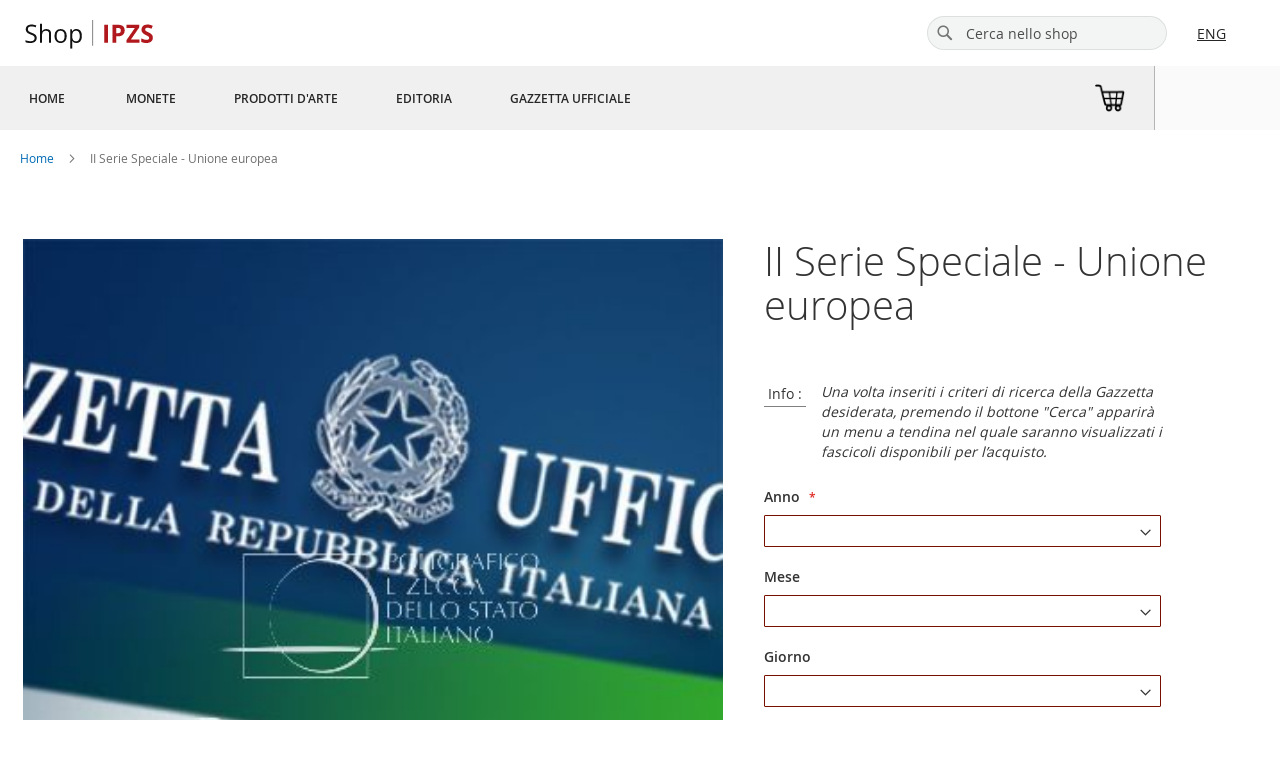

--- FILE ---
content_type: text/html; charset=UTF-8
request_url: https://www.shop.ipzs.it/it/45-4105-v1.html
body_size: 40898
content:
<!doctype html>
<html lang="it">
    <head prefix="og: http://ogp.me/ns# fb: http://ogp.me/ns/fb# product: http://ogp.me/ns/product#">
        <script>
    var LOCALE = 'it\u002DIT';
    var BASE_URL = 'https\u003A\u002F\u002Fwww.shop.ipzs.it\u002Fit\u002F';
    var require = {
        'baseUrl': 'https\u003A\u002F\u002Fwww.shop.ipzs.it\u002Fstatic\u002Fversion1768380185\u002Ffrontend\u002FLutech\u002FIPZS\u002Fit_IT'
    };</script>        <meta charset="utf-8"/>
<meta name="title" content="II Serie Speciale - Unione europea"/>
<meta name="description" content="II Serie Speciale - Unione europea Questa serie di G.U., che rappresenta l’edizione italiana dell’analoga serie &quot;L&quot; della G.U. pubblicata dalla Comunità Europea, riporta gli atti comunitari: Regolamenti, Direttive."/>
<meta name="keywords" content="II Serie Speciale - Unione europea"/>
<meta name="robots" content="INDEX,FOLLOW"/>
<meta name="viewport" content="width=device-width, initial-scale=1"/>
<meta name="format-detection" content="telephone=no"/>
<title>II Serie Speciale - Unione europea</title>
                <link rel="stylesheet" type="text/css" media="all" href="https://www.shop.ipzs.it/static/version1768380185/frontend/Lutech/IPZS/it_IT/mage/calendar.min.css" />
<link rel="stylesheet" type="text/css" media="all" href="https://www.shop.ipzs.it/static/version1768380185/frontend/Lutech/IPZS/it_IT/css/styles-m.min.css" />
<link rel="stylesheet" type="text/css" media="all" href="https://www.shop.ipzs.it/static/version1768380185/frontend/Lutech/IPZS/it_IT/css/ipzs-style-m.min.css" />
<link rel="stylesheet" type="text/css" media="all" href="https://www.shop.ipzs.it/static/version1768380185/frontend/Lutech/IPZS/it_IT/css/msp-style.min.css" />
<link rel="stylesheet" type="text/css" media="all" href="https://www.shop.ipzs.it/static/version1768380185/frontend/Lutech/IPZS/it_IT/jquery/uppy/dist/uppy-custom.min.css" />
<link rel="stylesheet" type="text/css" media="all" href="https://www.shop.ipzs.it/static/version1768380185/frontend/Lutech/IPZS/it_IT/mage/gallery/gallery.min.css" />
<link rel="stylesheet" type="text/css" media="all" href="https://www.shop.ipzs.it/static/version1768380185/frontend/Lutech/IPZS/it_IT/Magento_Catalog/css/product.min.css" />
<link rel="stylesheet" type="text/css" media="screen and (min-width: 768px)" href="https://www.shop.ipzs.it/static/version1768380185/frontend/Lutech/IPZS/it_IT/css/styles-l.min.css" />
<link rel="stylesheet" type="text/css" media="screen and (min-width: 768px)" href="https://www.shop.ipzs.it/static/version1768380185/frontend/Lutech/IPZS/it_IT/css/ipzs-style-l.min.css" />
<link rel="stylesheet" type="text/css" media="print" href="https://www.shop.ipzs.it/static/version1768380185/frontend/Lutech/IPZS/it_IT/css/print.min.css" />
<link rel="stylesheet" type="text/css" media="all" href="//cdnjs.cloudflare.com/ajax/libs/toastr.js/latest/css/toastr.min.css" />
<script type="text/javascript" src="https://www.shop.ipzs.it/static/version1768380185/frontend/Lutech/IPZS/it_IT/requirejs/require.min.js"></script>
<script type="text/javascript" src="https://www.shop.ipzs.it/static/version1768380185/frontend/Lutech/IPZS/it_IT/requirejs-min-resolver.min.js"></script>
<script type="text/javascript" src="https://www.shop.ipzs.it/static/version1768380185/frontend/Lutech/IPZS/it_IT/mage/requirejs/mixins.min.js"></script>
<script type="text/javascript" src="https://www.shop.ipzs.it/static/version1768380185/frontend/Lutech/IPZS/it_IT/requirejs-config.min.js"></script>
<link rel="preload" as="font" crossorigin="anonymous" href="https://www.shop.ipzs.it/static/version1768380185/frontend/Lutech/IPZS/it_IT/fonts/opensans/light/opensans-300.woff2" />
<link rel="preload" as="font" crossorigin="anonymous" href="https://www.shop.ipzs.it/static/version1768380185/frontend/Lutech/IPZS/it_IT/fonts/opensans/regular/opensans-400.woff2" />
<link rel="preload" as="font" crossorigin="anonymous" href="https://www.shop.ipzs.it/static/version1768380185/frontend/Lutech/IPZS/it_IT/fonts/opensans/semibold/opensans-600.woff2" />
<link rel="preload" as="font" crossorigin="anonymous" href="https://www.shop.ipzs.it/static/version1768380185/frontend/Lutech/IPZS/it_IT/fonts/opensans/bold/opensans-700.woff2" />
<link rel="preload" as="font" crossorigin="anonymous" href="https://www.shop.ipzs.it/static/version1768380185/frontend/Lutech/IPZS/it_IT/fonts/Luma-Icons.woff2" />
<link rel="canonical" href="https://www.shop.ipzs.it/it/45-4105-v1.html" />
<link rel="icon" type="image/x-icon" href="https://www.shop.ipzs.it/media/favicon/default/favico-ipzs.png" />
<link rel="shortcut icon" type="image/x-icon" href="https://www.shop.ipzs.it/media/favicon/default/favico-ipzs.png" />
        <style type="text/css">
    .product-item-info a.tocompare {
        display: none !important;
    }
</style>    <script type="text/x-magento-init">
        {
            "*": {
                "Magento_PageCache/js/form-key-provider": {
                    "isPaginationCacheEnabled":
                        0                }
            }
        }
    </script>
<script type="text/javascript" src="//static.queue-it.net/script/queueclient.min.js"></script>
<script
    data-queueit-intercept-domain="www.shop.ipzs.it"
    data-queueit-intercept="true"
    data-queueit-c="ipzs"
    type="text/javascript"
    src="//static.queue-it.net/script/queueconfigloader.min.js">
</script>

<meta property="og:type" content="product" />
<meta property="og:title"
      content="II&#x20;Serie&#x20;Speciale&#x20;-&#x20;Unione&#x20;europea" />
<meta property="og:image"
      content="https://www.shop.ipzs.it/media/catalog/product/cache/7800bb778a954cb4c97ef3c76a1a4610/g/u/gu_thumbunioneeuropea_2.jpg" />
<meta property="og:description"
      content="La&#x20;II&#x20;Serie&#x20;Speciale&#x20;&#x2013;&#x20;Unione&#x20;Europea&#x20;rappresenta&#x20;l&#x2019;edizione&#x20;italiana&#x20;dell&#x2019;analoga&#x20;serie&#x20;&quot;L&quot;&#x20;della&#x20;Gazzetta&#x20;Ufficiale&#x20;dell&#x2019;Unione&#x20;Europea&#x20;e&#x20;raccoglie&#x20;Regolamenti&#x20;e&#x20;Direttive&#x20;recepiti&#x20;nell&#x2019;ordinamento&#x20;italiano." />
<meta property="og:url" content="https://www.shop.ipzs.it/it/45-4105-v1.html" />
    <meta property="product:price:amount" content="1"/>
    <meta property="product:price:currency"
      content="EUR"/>
    </head>
    <body data-container="body"
          data-mage-init='{"loaderAjax": {}, "loader": { "icon": "https://www.shop.ipzs.it/static/version1768380185/frontend/Lutech/IPZS/it_IT/images/loader-2.gif"}}'
        id="html-body" itemtype="http://schema.org/Product" itemscope="itemscope" class="catalog-product-view product-45-4105-v1 page-layout-1column">
        
<script type="text/x-magento-init">
    {
        "*": {
            "Magento_PageBuilder/js/widget-initializer": {
                "config": {"[data-content-type=\"slider\"][data-appearance=\"default\"]":{"Magento_PageBuilder\/js\/content-type\/slider\/appearance\/default\/widget":false},"[data-content-type=\"map\"]":{"Magento_PageBuilder\/js\/content-type\/map\/appearance\/default\/widget":false},"[data-content-type=\"row\"]":{"Magento_PageBuilder\/js\/content-type\/row\/appearance\/default\/widget":false},"[data-content-type=\"tabs\"]":{"Magento_PageBuilder\/js\/content-type\/tabs\/appearance\/default\/widget":false},"[data-content-type=\"slide\"]":{"Magento_PageBuilder\/js\/content-type\/slide\/appearance\/default\/widget":{"buttonSelector":".pagebuilder-slide-button","showOverlay":"hover","dataRole":"slide"}},"[data-content-type=\"banner\"]":{"Magento_PageBuilder\/js\/content-type\/banner\/appearance\/default\/widget":{"buttonSelector":".pagebuilder-banner-button","showOverlay":"hover","dataRole":"banner"}},"[data-content-type=\"buttons\"]":{"Magento_PageBuilder\/js\/content-type\/buttons\/appearance\/inline\/widget":false},"[data-content-type=\"products\"][data-appearance=\"carousel\"]":{"Magento_PageBuilder\/js\/content-type\/products\/appearance\/carousel\/widget":false},"[data-content-type=\"dotdigitalgroup_form\"]":{"Dotdigitalgroup_Enterprise\/js\/content-type\/dotdigitalgroup-form\/appearance\/default\/widget":false}},
                "breakpoints": {"desktop":{"label":"Desktop","stage":true,"default":true,"class":"desktop-switcher","icon":"Magento_PageBuilder::css\/images\/switcher\/switcher-desktop.svg","conditions":{"min-width":"1024px"},"options":{"products":{"default":{"slidesToShow":"4"}}}},"tablet":{"conditions":{"max-width":"1024px","min-width":"768px"},"options":{"products":{"default":{"slidesToShow":"3"},"continuous":{"slidesToShow":"3"}}}},"mobile":{"label":"Mobile","stage":true,"class":"mobile-switcher","icon":"Magento_PageBuilder::css\/images\/switcher\/switcher-mobile.svg","media":"only screen and (max-width: 768px)","conditions":{"max-width":"768px","min-width":"640px"},"options":{"products":{"default":{"slidesToShow":"2"}}}},"mobile-small":{"conditions":{"max-width":"640px"},"options":{"products":{"default":{"slidesToShow":"1"},"continuous":{"slidesToShow":"1"}}}}}            }
        }
    }
</script>

<div class="cookie-status-message" id="cookie-status">
    The store will not work correctly when cookies are disabled.</div>
<script type="text&#x2F;javascript">document.querySelector("#cookie-status").style.display = "none";</script>
<script type="text/x-magento-init">
    {
        "*": {
            "cookieStatus": {}
        }
    }
</script>

<script type="text/x-magento-init">
    {
        "*": {
            "mage/cookies": {
                "expires": null,
                "path": "\u002F",
                "domain": ".www.shop.ipzs.it",
                "secure": true,
                "lifetime": "604800"
            }
        }
    }
</script>
    <noscript>
        <div class="message global noscript">
            <div class="content">
                <p>
                    <strong>I JavaScript sembrano essere disabilitati nel tuo browser.</strong>
                    <span>
                        Per una migliore esperienza sul nostro sito, assicurati di attivare i javascript nel tuo browser.                    </span>
                </p>
            </div>
        </div>
    </noscript>
<script>    require.config({
        map: {
            '*': {
                wysiwygAdapter: 'mage/adminhtml/wysiwyg/tiny_mce/tinymceAdapter'
            }
        }
    });</script>
<script>
    window.cookiesConfig = window.cookiesConfig || {};
    window.cookiesConfig.secure = true;
</script><script>    require.config({
        paths: {
            googleMaps: 'https\u003A\u002F\u002Fmaps.googleapis.com\u002Fmaps\u002Fapi\u002Fjs\u003Fv\u003D3.56\u0026key\u003D'
        },
        config: {
            'Magento_PageBuilder/js/utils/map': {
                style: '',
            },
            'Magento_PageBuilder/js/content-type/map/preview': {
                apiKey: '',
                apiKeyErrorMessage: 'You\u0020must\u0020provide\u0020a\u0020valid\u0020\u003Ca\u0020href\u003D\u0027https\u003A\u002F\u002Fwww.shop.ipzs.it\u002Fit\u002Fadminhtml\u002Fsystem_config\u002Fedit\u002Fsection\u002Fcms\u002F\u0023cms_pagebuilder\u0027\u0020target\u003D\u0027_blank\u0027\u003EGoogle\u0020Maps\u0020API\u0020key\u003C\u002Fa\u003E\u0020to\u0020use\u0020a\u0020map.'
            },
            'Magento_PageBuilder/js/form/element/map': {
                apiKey: '',
                apiKeyErrorMessage: 'You\u0020must\u0020provide\u0020a\u0020valid\u0020\u003Ca\u0020href\u003D\u0027https\u003A\u002F\u002Fwww.shop.ipzs.it\u002Fit\u002Fadminhtml\u002Fsystem_config\u002Fedit\u002Fsection\u002Fcms\u002F\u0023cms_pagebuilder\u0027\u0020target\u003D\u0027_blank\u0027\u003EGoogle\u0020Maps\u0020API\u0020key\u003C\u002Fa\u003E\u0020to\u0020use\u0020a\u0020map.'
            },
        }
    });</script><script>
    require.config({
        shim: {
            'Magento_PageBuilder/js/utils/map': {
                deps: ['googleMaps']
            }
        }
    });</script>
<div class="page-wrapper"><header class="page-header"><div class="header content">        <a class="logo2" href="https://www.shop.ipzs.it/it/" title="IPZS - Shop">
                        <img src="https://www.shop.ipzs.it/static/version1768380185/frontend/Lutech/IPZS/it_IT/images/logo2.svg"
                 alt="IPZS - Shop"
            />
                </a>
<span data-action="toggle-nav" class="action nav-toggle"><span>Toggle Nav</span></span>
<a class="logo" href="https://www.ipzs.it/" target="_blank" title="IPZS - Shop" data-linktracking="cta:headerShop:rightlogo:ipzs"></a>

<div data-block="minicart" class="minicart-wrapper">
    <a class="action showcart" href="https://www.shop.ipzs.it/it/checkout/cart/"
       data-bind="scope: 'minicart_content'">
        <span class="text">Carrello</span>
        <span class="counter qty empty"
              data-bind="css: { empty: !!getCartParam('summary_count') == false && !isLoading() },
               blockLoader: isLoading">
            <span class="counter-number">
                <!-- ko if: getCartParam('summary_count') -->
                <!-- ko text: getCartParam('summary_count').toLocaleString(window.LOCALE) --><!-- /ko -->
                <!-- /ko -->
            </span>
            <span class="counter-label">
            <!-- ko if: getCartParam('summary_count') -->
                <!-- ko text: getCartParam('summary_count').toLocaleString(window.LOCALE) --><!-- /ko -->
                <!-- ko i18n: 'items' --><!-- /ko -->
            <!-- /ko -->
            </span>
        </span>
    </a>
            <div class="block block-minicart"
             data-role="dropdownDialog"
             data-mage-init='{"dropdownDialog":{
                "appendTo":"[data-block=minicart]",
                "triggerTarget":".showcart",
                "timeout": "2000",
                "closeOnMouseLeave": false,
                "closeOnEscape": true,
                "triggerClass":"active",
                "parentClass":"active",
                "buttons":[]}}'>
            <div id="minicart-content-wrapper" data-bind="scope: 'minicart_content'">
                <!-- ko template: getTemplate() --><!-- /ko -->
            </div>
                    </div>
        <script>window.checkout = {"shoppingCartUrl":"https:\/\/www.shop.ipzs.it\/it\/checkout\/cart\/","checkoutUrl":"https:\/\/www.shop.ipzs.it\/it\/checkout\/","updateItemQtyUrl":"https:\/\/www.shop.ipzs.it\/it\/checkout\/sidebar\/updateItemQty\/","removeItemUrl":"https:\/\/www.shop.ipzs.it\/it\/checkout\/sidebar\/removeItem\/","imageTemplate":"Magento_Catalog\/product\/image_with_borders","baseUrl":"https:\/\/www.shop.ipzs.it\/it\/","minicartMaxItemsVisible":5,"websiteId":"1","maxItemsToDisplay":10,"storeId":"1","storeGroupId":"1","payPalBraintreeClientToken":"","customerLoginUrl":"https:\/\/www.shop.ipzs.it\/it\/customer\/account\/login\/","isRedirectRequired":false,"autocomplete":"off","captcha":{"user_login":{"isCaseSensitive":false,"imageHeight":50,"imageSrc":"","refreshUrl":"https:\/\/www.shop.ipzs.it\/it\/captcha\/refresh\/","isRequired":false,"timestamp":1768913603}}}</script>    <script type="text/x-magento-init">
    {
        "[data-block='minicart']": {
            "Magento_Ui/js/core/app": {"components":{"minicart_content":{"children":{"subtotal.container":{"children":{"subtotal":{"children":{"subtotal.totals":{"config":{"display_cart_subtotal_incl_tax":0,"display_cart_subtotal_excl_tax":1,"template":"Magento_Tax\/checkout\/minicart\/subtotal\/totals"},"component":"Magento_Tax\/js\/view\/checkout\/minicart\/subtotal\/totals","children":{"subtotal.totals.msrp":{"component":"Magento_Msrp\/js\/view\/checkout\/minicart\/subtotal\/totals","config":{"displayArea":"minicart-subtotal-hidden","template":"Magento_Msrp\/checkout\/minicart\/subtotal\/totals"}}}}},"component":"uiComponent","config":{"template":"Magento_Checkout\/minicart\/subtotal"}}},"component":"uiComponent","config":{"displayArea":"subtotalContainer"}},"item.renderer":{"component":"Magento_Checkout\/js\/view\/cart-item-renderer","config":{"displayArea":"defaultRenderer","template":"Magento_Checkout\/minicart\/item\/default"},"children":{"item.image":{"component":"Magento_Catalog\/js\/view\/image","config":{"template":"Magento_Catalog\/product\/image","displayArea":"itemImage"}},"checkout.cart.item.price.sidebar":{"component":"uiComponent","config":{"template":"Magento_Checkout\/minicart\/item\/price","displayArea":"priceSidebar"}}}},"extra_info":{"component":"uiComponent","config":{"displayArea":"extraInfo"},"children":{"paypal_braintree_message":{"component":"PayPal_Braintree\/js\/messages\/mini-cart"}}},"promotion":{"component":"uiComponent","config":{"displayArea":"promotion"}}},"config":{"itemRenderer":{"default":"defaultRenderer","simple":"defaultRenderer","virtual":"defaultRenderer"},"template":"Magento_Checkout\/minicart\/content"},"component":"Magento_Checkout\/js\/view\/minicart"}},"types":[]}        },
        "*": {
            "Magento_Ui/js/block-loader": "https\u003A\u002F\u002Fwww.shop.ipzs.it\u002Fstatic\u002Fversion1768380185\u002Ffrontend\u002FLutech\u002FIPZS\u002Fit_IT\u002Fimages\u002Floader\u002D1.gif"
        }
    }
    </script>
</div>
        <div class="switcher language switcher-language test-new" data-ui-id="language-switcher" id="switcher-language">
        <div class="languages-list">
                                                                            <a href="https://www.shop.ipzs.it/it/stores/store/redirect/___store/en/___from_store/it/uenc/aHR0cHM6Ly93d3cuc2hvcC5pcHpzLml0L2VuLzQ1LTQxMDUtdjEuaHRtbA~~/">ENG</a>
                                    </div>
    </div>
<div class="block block-search">
    <div class="block block-title"><strong>Cerca</strong></div>
    <div class="block block-content">
        <form class="form minisearch" id="search_mini_form"
              action="https://www.shop.ipzs.it/it/catalogsearch/result/" method="get">
                        <div class="field search">
                <label class="label" for="search" data-role="minisearch-label">
                    <span>Cerca</span>
                </label>
                <div class="control">
                    <input id="search"
                                                       type="text"
                           name="q"
                           value=""
                           placeholder="Cerca&#x20;nello&#x20;shop"
                           class="input-text"
                           maxlength="128"
                           role="combobox"
                           aria-haspopup="false"
                           aria-autocomplete="both"
                           autocomplete="off"
                           aria-expanded="false"/>
                    <div id="search_autocomplete" class="search-autocomplete"></div>
                                    </div>
            </div>
            <div class="actions">
                <button type="submit"
                        title="Cerca"
                        class="action search"
                        aria-label="Search"
                >
                    <span>Cerca</span>
                </button>
            </div>
        </form>
    </div>
</div>
</div></header><div class="nav-sections-wrapper"><div class="nav-sections-content">    <div class="sections nav-sections">
                <div class="section-items nav-sections-items">
            <div class="nav-section-mobile nav-section-mobile-top">
    <div class="nav-section-mobile-content">
        <img src="https://www.shop.ipzs.it/static/version1768380185/frontend/Lutech/IPZS/it_IT/images/logo2.svg" alt="logo2"/>
        <img id="toggle-menu" src="https://www.shop.ipzs.it/static/version1768380185/frontend/Lutech/IPZS/it_IT/images/icon-close.svg" alt="close"/>
    </div>
</div>
<script>
    require([
        'jquery',
        'domReady!'
    ], function ($) {
        'use strict';

        $('.nav-section-mobile-top #toggle-menu').click(function () {
            const mobileBreakpoint = 768;

            let $html = $('html'),
                ww = window.innerWidth || document.documentElement.clientWidth || document.body.clientWidth;

            if (ww < mobileBreakpoint) {
                if ($html.hasClass('nav-open')) {
                    $html.removeClass('nav-open');
                    setTimeout(function () {
                        $html.removeClass('nav-before-open');
                    }, 300);
                } else {
                    $html.addClass('nav-before-open');
                    setTimeout(function () {
                        $html.addClass('nav-open');
                    }, 50);
                }
            }
        });
    });
</script>
                                            <div class="section-item-title nav-sections-item-title"
                     data-role="collapsible">
                    <a class="nav-sections-item-switch"
                       data-toggle="switch" href="#store.menu">
                        Menu                    </a>
                </div>
                <div class="section-item-content nav-sections-item-content"
                     id="store.menu"
                     data-role="content">
                    <nav class="navigation ipzsMenu" data-action="navigation">
    <ul data-mage-init='{"menu":{"responsive":true, "expanded":true, "position":{"my":"left top","at":"left bottom"}}}'>
        <li class="level0 home">
            <a href="https://www.shop.ipzs.it/it/" title="Home" class="level-top">
                <span>Home</span>
            </a>
        </li>
        <li  class="level0 nav-1 category-item first level-top"><a href="https://www.shop.ipzs.it/it/catalog/category/view/s/monete/id/3/"  class="level-top" ><span>Monete</span></a></li><li  class="level0 nav-2 category-item level-top"><a href="https://www.shop.ipzs.it/it/catalog/category/view/s/prodotti-d-arte/id/5/"  class="level-top" ><span>Prodotti d&#039;arte</span></a></li><li  class="level0 nav-3 category-item level-top"><a href="https://www.shop.ipzs.it/it/catalog/category/view/s/editoria/id/4/"  class="level-top" ><span>Editoria</span></a></li><li  class="level0 nav-4 category-item last level-top"><a href="https://www.shop.ipzs.it/it/catalog/category/view/s/gazzetta-ufficiale/id/6/"  class="level-top" ><span>Gazzetta Ufficiale</span></a></li>            </ul>
</nav>
                </div>
                                            <div class="section-item-title nav-sections-item-title"
                     data-role="collapsible">
                    <a class="nav-sections-item-switch"
                       data-toggle="switch" href="#store.settings">
                        Impostazioni                    </a>
                </div>
                <div class="section-item-content nav-sections-item-content"
                     id="store.settings"
                     data-role="content">
                            <div class="switcher language switcher-language" data-ui-id="language-switcher" id="switcher-language-nav">
        <strong class="label switcher-label"><span>Seleziona lingua</span></strong>

        <div class="language-list-container">
            <div class="language active">
                <span>IT</span>
            </div>
                                                                            <div class="language">
                        <a href="https://www.shop.ipzs.it/it/stores/store/redirect/___store/en/___from_store/it/uenc/aHR0cHM6Ly93d3cuc2hvcC5pcHpzLml0L2VuLzQ1LTQxMDUtdjEuaHRtbA~~/">
                            ENG                        </a>
                    </div>
                                    </div>
    </div>
                </div>
                        <div class="nav-section-mobile nav-section-mobile-bottom">
    <div class="nav-section-mobile-content">
        <div>Istituto Poligrafico e Zecca dello Stato S.p.A.</div>
        <div>Via Salaria, 691 - 00138 Roma</div>
    </div>
</div>
        </div>
    </div>
<div class="block block-search-mobile">
    <div class="block block-title"><strong>Cerca</strong></div>
    <div class="block block-content">
        <form class="form minisearch" id="search__mobile_mini_form"
              action="https://www.shop.ipzs.it/it/catalogsearch/result/" method="get">
                        <div class="field search">
                <label class="label" for="search" data-role="minisearch-label">
                    <span>Cerca</span>
                </label>
                <div class="control">
                    <input id="search-mobile"
                                                       type="text"
                           name="q"
                           value=""
                           placeholder="Cerca&#x20;nello&#x20;shop"
                           class="input-text"
                           maxlength="128"
                           role="combobox"
                           aria-haspopup="false"
                           aria-autocomplete="both"
                           autocomplete="off"
                           aria-expanded="false"/>
                    <div id="search_mobile_autocomplete" class="search-autocomplete"></div>
                    <div class="nested">
    <a class="action advanced" href="https://www.shop.ipzs.it/it/catalogsearch/advanced/" data-action="advanced-search">
        Ricerca avanzata    </a>
</div>
                </div>
            </div>
            <div class="actions">
                <button type="submit"
                        title="Cerca"
                        class="action search"
                        aria-label="Search"
                >
                    <span>Cerca</span>
                </button>
            </div>
        </form>
    </div>
</div>
<div class="top-right-section"><div class="top-right-section-cart">
    <div id="cart">
        <div id="bagImage">
            <a href="https://www.shop.ipzs.it/it/checkout/cart/" id="shopBag">
                <img src="https://www.shop.ipzs.it/static/version1768380185/frontend/Lutech/IPZS/it_IT/images/cart.png" alt=""/>
                <span class="cartCounter">&nbsp;</span>
            </a>
        </div>
    </div>
</div>
<script type="text/javascript">
    require(['jquery'], function($){
        $(document).ready(function() {
            $.ajaxSetup({cache: false});
            $.ajax({
                url: window.BASE_URL+"customer/section/load/?sections=cart&update_section_id=true&_="+new Date().getTime(),
                type: 'get',
                success: function (res) {
                    var colorClass="coloredCartCounter";
                    $('.cartCounter').text(res.cart.summary_count);
                    if(res.cart.summary_count>0 && $('.cartCounter').hasClass(colorClass)===false){
                        $('.cartCounter').addClass(colorClass);
                    }
                },
                error : function (richiesta,stato,errori) {
                    console.log("ERRORE Richiesta info carrello : " + richiesta + " - Evento : " + stato + " - Descrizione : " + errori);
                }
            });
        });
    });
</script>
<div class="account-links-wrapper">
<div id="account-links-container"
     class="account-links-container"
     style="display: none">
    <div class="account-links-container-inner" data-bind="scope:'customer-logged'">
    <!-- ko ifnot: isLoggedIn() -->
    <div class="hidden account-links header links" data-bind="css: { hidden: isLoggedIn() }">
        <div class="customer-icon-wrapper">
            <div class="customer-icon"></div>
        </div>
        <div>
            <a class="box-content" href="https://www.shop.ipzs.it/it/customer/account/login/">Accedi</a>
        </div>
    </div>
    <!-- /ko -->

    <!-- ko if: isLoggedIn() -->
    <div class="hidden account-links header links logged-in" data-bind="css: { hidden: !isLoggedIn() }">
        <div>
            <div class="customer-icon"></div>
        </div>
        <div class="greetings-container">
            <div>
                <span class="box-content">Ciao <span data-bind="text: customer().firstname"></span></span>
            </div>
        </div>
        <ul class="link-list">
            <li>
                <a href="https://www.shop.ipzs.it/it/customer/account/">Il mio account</a>
            </li>
            <li>
                <a href="https://www.shop.ipzs.it/it/wishlist/">La mia lista dei desideri</a>
            </li>
            <!-- ko if: canFillInSurvey() -->
            <li>
                <a href="/survey/" target="_blank">Compila questionario</a>
            </li>
            <!-- /ko -->
            <li>
                <a href="https://www.shop.ipzs.it/it/customer/account/logout/">Esci</a>
            </li>
        </ul>
    </div>
    <!-- /ko -->
</div>
<div class="account-links-mobile-container-inner" data-bind="scope:'customer-logged'">
    <!-- ko if: isLoggedIn() -->
    <div class="link-list-mobile">
        <div class="greetings-container-mobile">
            <div class="customer-name-container">
                <div class="box-content-mobile">Ciao</div>
                <div data-bind="text: customer().firstname"></div>
            </div>
            <div class="hide-links-container">
                <img id="hide-links" src="https://www.shop.ipzs.it/static/version1768380185/frontend/Lutech/IPZS/it_IT/images/icon-close.svg" alt="close"/>
            </div>
        </div>
        <ul>
            <li>
                <a href="https://www.shop.ipzs.it/it/customer/account/">Il mio account</a>
            </li>
            <li>
                <a href="https://www.shop.ipzs.it/it/wishlist/">La mia lista dei desideri</a>
            </li>
            <!-- ko if: canFillInSurvey() -->
            <li>
                <a href="/survey/" target="_blank">Compila questionario</a>
            </li>
            <!-- /ko -->
        </ul>
        <ul class="logout-link-container">
            <li>
                <a href="https://www.shop.ipzs.it/it/customer/account/logout/">Esci</a>
            </li>
        </ul>
    </div>
    <!-- /ko -->
</div>
<script type="text/x-magento-init">
    {
        "*": {
            "account-links-handler":  {}
        }
    }
</script>
</div>

<script type="text/x-magento-init">
    {
        "#account-links-container": {
           "Magento_Ui/js/core/app": {
               "components": {
                    "customer-logged": {
                        "component": "IPZS_Theme/js/customer-state",
                        "config": {
                            "elementId": "account-links-container"
                        }
                    }
                }
           }
        }
    }
</script>
</div></div></div></div><div class="widget block block-static-block">
    </div>
<div class="breadcrumbs"></div>
<script type="text/x-magento-init">
    {
        ".breadcrumbs": {
            "breadcrumbs": {"categoryUrlSuffix":".html","useCategoryPathInUrl":0,"product":"II Serie Speciale - Unione europea"}        }
    }
</script>
<main id="maincontent" class="page-main"><a id="contentarea" tabindex="-1"></a>
<div class="page messages"><div data-placeholder="messages"></div>
<div data-bind="scope: 'messages'">
    <!-- ko if: cookieMessagesObservable() && cookieMessagesObservable().length > 0 -->
    <div aria-atomic="true" role="alert" class="messages" data-bind="foreach: {
        data: cookieMessagesObservable(), as: 'message'
    }">
        <div data-bind="attr: {
            class: 'message-' + message.type + ' ' + message.type + ' message',
            'data-ui-id': 'message-' + message.type
        }">
            <div data-bind="html: $parent.prepareMessageForHtml(message.text)"></div>
        </div>
    </div>
    <!-- /ko -->

    <div aria-atomic="true" role="alert" class="messages" data-bind="foreach: {
        data: messages().messages, as: 'message'
    }, afterRender: purgeMessages">
        <div data-bind="attr: {
            class: 'message-' + message.type + ' ' + message.type + ' message',
            'data-ui-id': 'message-' + message.type
        }">
            <div data-bind="html: $parent.prepareMessageForHtml(message.text)"></div>
        </div>
    </div>
</div>

<script type="text/x-magento-init">
    {
        "*": {
            "Magento_Ui/js/core/app": {
                "components": {
                        "messages": {
                            "component": "Magento_Theme/js/view/messages"
                        }
                    }
                }
            }
    }
</script>
</div><div class="columns"><div class="column main"><div class="widget block block-static-block">
    <div data-content-type="html" data-appearance="default" data-element="main" data-decoded="true"><!-- CSS -->
<style>
a.logo {
    display: none;
    visibility: hidden;
}
.row-logos {
    display: none;
    visibility: hidden;
}
</style>

<!-- Google tag (gtag.js) - versione attualmente online -->
<script async src="https://www.googletagmanager.com/gtag/js?id=G-ZTDFBDTRDB"></script>
<script>
    window.dataLayer = window.dataLayer || [];
    function gtag() { dataLayer.push(arguments); }
    gtag('js', new Date());
    gtag('config', 'G-ZTDFBDTRDB');
</script>

<!-- Tracciamento GA4 E-commerce -->
<script>
    // Tracciamento GA4 E-commerce ottimizzato secondo le linee guida ufficiali Google

    class GA4Tracker {
        constructor(measurementId, debug = false) {
            this.measurementId = measurementId;
            this.debug = debug;
            this.checkoutEventsTracked = new Set(); // Traccia quali eventi di checkout sono già stati inviati
            this.isCheckingCartUpdates = false; // Previene chiamate duplicate
            this.cartSaveInterval = null; // Per il salvataggio periodico del carrello

            // Make sure gtag is available before proceeding
            this.ensureGtagAvailable(() => {
                this.setupURLTracking();
                this.setupAddToCartTracking();
                this.setupCheckoutTracking();
                this.setupPeriodicalCartSaving(); // Nuovo metodo per il salvataggio periodico
            });
        }

        // Ensure gtag is available before proceeding
        ensureGtagAvailable(callback) {
            if (typeof gtag === 'function') {
                this.log('gtag already available, proceeding');
                callback();
                return;
            }

            this.log('Waiting for gtag to be available...');
            const checkInterval = setInterval(() => {
                if (typeof gtag === 'function') {
                    this.log('gtag now available, proceeding');
                    clearInterval(checkInterval);
                    callback();
                }
            }, 100);

            // Safety timeout after 5 seconds
            setTimeout(() => {
                if (typeof gtag !== 'function') {
                    this.log('WARNING: gtag still not available after timeout. Creating fallback.');
                    window.gtag = function () {
                        console.warn('Using fallback gtag function. GA events may not be tracked properly.');
                        window.dataLayer = window.dataLayer || [];
                        window.dataLayer.push(arguments);
                    };
                    clearInterval(checkInterval);
                    callback();
                }
            }, 5000);
        }

        // Safely wrap gtag calls to prevent errors
        safeGtag(command, action, params = {}) {
            if (typeof gtag !== 'function') {
                this.log('WARNING: gtag is not available, event not tracked:', action);
                return;
            }

            try {
                gtag(command, action, params);
                this.log(`Sent ${action} event via gtag`);
            } catch (error) {
                this.log('Error sending event via gtag:', error);
            }
        }

        // Metodo logger di debug - registra solo se il debug è abilitato
        log(message, ...data) {
            if (this.debug) {
                console.debug(`GA4Tracker: ${message}`, ...data);
            }
        }

        // Metodo per abilitare/disabilitare il debugging
        enableDebug(enable = true) {
            this.debug = enable;
            this.log(`Debug mode ${enable ? 'enabled' : 'disabled'}`);
            return this; // For chaining
        }

        parsePrice(priceText) {
            return parseFloat(priceText.replace(/[^\d,]/g, '').replace(',', '.')) || 0;
        }

        // Nuovo metodo per impostare il salvataggio periodico del carrello
        setupPeriodicalCartSaving() {
            // Avvia il salvataggio periodico solo nelle pagine di checkout
            if (window.location.pathname.includes('/checkout/')) {
                this.log('Setting up periodical cart saving');
                // Pulisci eventuali intervalli esistenti
                if (this.cartSaveInterval) {
                    clearInterval(this.cartSaveInterval);
                }

                // Salva il carrello ogni 5 secondi durante il checkout
                this.cartSaveInterval = setInterval(() => {
                    const cartItems = this.getCartItemsByPageType();
                    if (cartItems.length > 0) {
                        const total = this.calculateCartTotal(cartItems);
                        this.saveCartToLocalStorage(cartItems, total);
                        this.log('Automatic cart data saved to localStorage');
                    }
                }, 5000);
            } else if (this.cartSaveInterval) {
                // Ferma il salvataggio periodico se non siamo in una pagina di checkout
                clearInterval(this.cartSaveInterval);
                this.cartSaveInterval = null;
            }
        }

        setupURLTracking() {
            const currentPath = window.location.pathname;
            const currentHash = window.location.hash;
            const fullUrl = window.location.href;
            this.log(`Current path: ${currentPath}, hash: ${currentHash}`);

            // Store the current page type for later use in item extraction
            this.currentPageType = 'other';

            // Visualizzazione prodotto
            if (currentPath.includes('.html')) {
                this.log('Detected product detail page');
                this.trackProductView();
            } else if (currentPath.includes('/catalog/category/')) {
                this.log('Detected category page');
                this.trackCategoryView();
            } else if (currentPath.includes('/checkout/onepage/success/') || currentPath.includes('/checkout/success/')) {
                this.log('Detected purchase completion page');
                this.currentPageType = 'success';
                this.trackPurchase();
            } else if (currentPath.includes('/checkout/cart/')) {
                this.log('Detected cart view page');
                this.currentPageType = 'cart';
                this.trackCartView();
            } else if (currentPath.includes('/checkout/')) {
                this.log('Detected checkout page');
                this.currentPageType = 'checkout';
                this.processCheckoutPage();
            } else {
                this.log('Did not detect URL to track, just a regular pageview');
            }
        }

        // Ottieni elementi del carrello basato sul tipo di pagina corrente
        getCartItemsByPageType() {
            this.log(`Getting cart items based on current page type: ${this.currentPageType}`);

            switch (this.currentPageType) {
                case 'cart':
                    // Nel carrello, prendi direttamente dal DOM
                    this.log('Using DOM extraction for cart page');
                    return this.getCartItems();

                case 'checkout':
                    // Nel checkout, usa il metodo esistente per Knockout.js
                    this.log('Using checkout page extraction method');
                    return this.getCheckoutCartItems();

                case 'success':
                    // Nella thank-you page, prioritizza localStorage
                    this.log('Success page detected, prioritizing localStorage data');
                    const savedCartData = this.getCartDataFromLocalStorage();
                    if (savedCartData && savedCartData.items && savedCartData.items.length > 0) {
                        this.log(`Retrieved ${savedCartData.items.length} items from localStorage`);
                        return savedCartData.items;
                    }
                    // Fallback to DOM extraction if localStorage is empty
                    return this.getSuccessPageItems();

                default:
                    // Default fallback strategy
                    this.log('Using fallback cart extraction strategy');
                    return this.getCartItems();
            }
        }

        // Helper method to retrieve cart data from localStorage - migliorato
        getCartDataFromLocalStorage() {
            try {
                const savedCartData = localStorage.getItem('ga4_pending_purchase');
                if (!savedCartData) {
                    this.log('No saved cart data found in localStorage');
                    return null;
                }

                let cartData;
                try {
                    cartData = JSON.parse(savedCartData);
                } catch (parseError) {
                    this.log('Error parsing localStorage data:', parseError);
                    return null;
                }

                // Verify data isn't too old (24 hours max)
                const isDataFresh = (Date.now() - (cartData.timestamp || 0)) < 86400000;

                if (!isDataFresh) {
                    this.log('Stored cart data is too old');
                    return null;
                }

                return cartData;
            } catch (error) {
                this.log('Error retrieving cart data from localStorage:', error);
                return null;
            }
        }

        // Traccia evento begin_checkout
        trackBeginCheckout() {
            // Previene eventi duplicati - controlla e segna immediatamente come tracciato
            if (this.checkoutEventsTracked.has('begin_checkout')) {
                this.log('Skipping duplicate begin_checkout event');
                return;
            }
            // Segna immediatamente come tracciato per prevenire condizioni di corsa
            this.checkoutEventsTracked.add('begin_checkout');

            // Use the page-specific cart item extraction
            const cartItems = this.getCartItemsByPageType();
            this.log(`Found ${cartItems.length} items for begin_checkout`);

            if (cartItems.length > 0) {
                const total = this.calculateCartTotal(cartItems);

                // Save cart items to localStorage for later use on success page
                this.saveCartToLocalStorage(cartItems, total);

                this.safeGtag('event', 'begin_checkout', {
                    currency: 'EUR',
                    value: total,
                    items: cartItems
                });
                this.log('Sent begin_checkout event');
            }
        }

        // Traccia evento add_shipping_info
        trackAddShippingInfo() {
            // Previene eventi duplicati - controlla e segna immediatamente come tracciato
            if (this.checkoutEventsTracked.has('add_shipping_info')) {
                this.log('Skipping duplicate add_shipping_info event');
                return;
            }
            // Segna immediatamente come tracciato per prevenire condizioni di corsa
            this.checkoutEventsTracked.add('add_shipping_info');

            // Use the page-specific cart item extraction
            const cartItems = this.getCartItemsByPageType();
            this.log(`Found ${cartItems.length} items for add_shipping_info`);

            if (cartItems.length > 0) {
                const total = this.calculateCartTotal(cartItems);
                const shippingMethod = this.getSelectedShippingMethod();

                // Save updated cart data with shipping info
                this.saveCartToLocalStorage(cartItems, total);

                this.safeGtag('event', 'add_shipping_info', {
                    currency: 'EUR',
                    value: total,
                    shipping_tier: shippingMethod,
                    items: cartItems
                });
                this.log('Sent add_shipping_info event with shipping_tier:', shippingMethod);
            }
        }

        // Traccia evento add_payment_info
        trackAddPaymentInfo() {
            // Previene eventi duplicati - controlla e segna immediatamente come tracciato
            if (this.checkoutEventsTracked.has('add_payment_info')) {
                this.log('Skipping duplicate add_payment_info event');
                return;
            }
            // Segna immediatamente come tracciato per prevenire condizioni di corsa
            this.checkoutEventsTracked.add('add_payment_info');

            // Use the page-specific cart item extraction
            const cartItems = this.getCartItemsByPageType();
            this.log(`Found ${cartItems.length} items for add_payment_info`);

            if (cartItems.length > 0) {
                const total = this.calculateCartTotal(cartItems);
                const paymentMethod = this.getSelectedPaymentMethod();

                // Final save of cart data before purchase
                this.saveCartToLocalStorage(cartItems, total);

                this.safeGtag('event', 'add_payment_info', {
                    currency: 'EUR',
                    value: total,
                    payment_type: paymentMethod,
                    items: cartItems
                });
                this.log('Sent add_payment_info event with payment_type:', paymentMethod);
            }
        }

        // Traccia evento purchase con metodi aggiuntivi di estrazione dati - Migliorato
        trackPurchase() {
            this.log('Attempting to track purchase event');

            if (this.checkoutEventsTracked.has('purchase')) {
                this.log('Purchase event already tracked, skipping');
                return;
            }

            // Estrai l'ID della transazione - elemento cruciale
            const transactionId = this.getTransactionId();
            if (!transactionId) {
                this.log('No transaction ID found, cannot track purchase');
                return;
            }

            // Prepara i dati dell'acquisto
            let cartItems = [];
            let total = 0;
            let tax = 0;
            let shipping = 0;

            // Prova a recuperare il totale dell'ordine dalla pagina
            const orderTotal = this.getOrderTotal();
            this.log('Order total from page:', orderTotal);

            // Prima prova a recuperare i dati da localStorage (priorità massima)
            const savedCartData = this.getCartDataFromLocalStorage();
            if (savedCartData) {
                this.log('Using cart data from localStorage for purchase event');
                cartItems = savedCartData.items || [];
                // Usa il totale della pagina se disponibile, altrimenti usa localStorage
                total = orderTotal > 0 ? orderTotal : (savedCartData.total || 0);
                tax = savedCartData.tax || 0;
                shipping = savedCartData.shipping || 0;

                // Rimuovi dati dopo l'uso
                localStorage.removeItem('ga4_pending_purchase');
            } else {
                // Fallback all'estrazione dal DOM solo se localStorage è vuoto
                this.log('No localStorage data, attempting to extract from page');
                cartItems = this.getSuccessPageItems();
                total = orderTotal > 0 ? orderTotal : this.calculateCartTotal(cartItems);
            }

            // Se ancora non abbiamo valori validi, usa metodi di fallback
            if (!total || total <= 0) {
                this.log('WARNING: Invalid total value. Looking for additional sources.');
                total = this.findAnyOrderTotal() || 0;
            }

            // Invia l'evento di acquisto con i migliori dati disponibili
            const purchaseData = {
                transaction_id: transactionId,
                value: total,
                currency: 'EUR',
                tax: tax,
                shipping: shipping
            };

            // Aggiungi articoli se disponibili
            if (cartItems.length > 0) {
                purchaseData.items = cartItems;
            } else {
                this.log('WARNING: No items found for purchase event, tracking minimal data');
            }

            this.log('Sending purchase event with data:', purchaseData);
            this.safeGtag('event', 'purchase', purchaseData);
            this.checkoutEventsTracked.add('purchase');
        }

        // Elabora la pagina di checkout in base all'URL corrente - FIXED: prevent duplicate calls
        processCheckoutPage() {
            const currentUrl = window.location.href;
            const hash = window.location.hash;

            // Prevent duplicate processing of the same checkout state
            const checkoutState = `${currentUrl}${hash}`;
            if (this.lastProcessedCheckoutState === checkoutState) {
                this.log('Skipping duplicate checkout page processing for same state');
                return;
            }
            this.lastProcessedCheckoutState = checkoutState;

            // Registra e elabora solo se siamo effettivamente in una pagina di checkout
            if (currentUrl.includes('/checkout/')) {
                this.log(`Processing checkout page: ${currentUrl} with hash: ${hash}`);

                // Se non abbiamo ancora tracciato begin_checkout, traccialo solo nella prima fase
                // (quando non c'è hash o quando il hash è vuoto)
                if (!this.checkoutEventsTracked.has('begin_checkout') && (!hash || hash === '')) {
                    this.trackBeginCheckout();
                }

                // Track add_shipping_info when on shipping step
                if (hash === '#shipping' && !this.checkoutEventsTracked.has('add_shipping_info')) {
                    this.trackAddShippingInfo();
                }

                // Track add_payment_info when on payment step
                if (hash === '#payment' && !this.checkoutEventsTracked.has('add_payment_info')) {
                    this.trackAddPaymentInfo();
                }
            }
        }

        // Ottieni elementi del carrello dalla pagina di checkout - metodo migliorato per i template Knockout.js
        getCheckoutCartItems() {
            this.log('Getting cart items from checkout page...'); // Nota: i log rimangono in inglese per coerenza interna
            const items = [];
            const processedItems = new Set(); // Traccia gli elementi già elaborati

            try {
                // Prima controlla se è disponibile il conteggio riepilogo
                const itemCountElement = document.querySelector('.title [data-bind*="getCartSummaryItemsCount"]');
                const itemCount = itemCountElement ? parseInt(itemCountElement.textContent.trim()) || 0 : 0;
                this.log(`Cart summary indicates ${itemCount} items`);

                // Usa un selettore più specifico per selezionare solo gli elementi nel riepilogo dell'ordine
                const checkoutItemElements = document.querySelectorAll('.opc-block-summary .minicart-items .product-item');
                this.log(`Found ${checkoutItemElements.length} product item elements in order summary`);

                checkoutItemElements.forEach((element, index) => {
                    const nameEl = element.querySelector('.product-item-name');
                    const priceEl = element.querySelector('.price');
                    const qtyEl = element.querySelector('.details-qty .value');

                    if (nameEl) {
                        const name = nameEl.textContent.trim();

                        // Salta se abbiamo già elaborato questo elemento (evita duplicati)
                        if (processedItems.has(name)) {
                            this.log(`Skipping duplicate item: ${name}`);
                            return;
                        }

                        const id = `checkout-item-${index}`;
                        let price = 0;
                        let qty = 1;

                        if (priceEl) {
                            const priceText = priceEl.textContent.trim();
                            price = this.parsePrice(priceText);
                            this.log(`Item ${name} price: ${price}`);
                        }

                        if (qtyEl) {
                            qty = parseInt(qtyEl.textContent.trim()) || 1;
                            this.log(`Item ${name} quantity: ${qty}`);
                        }

                        items.push({
                            item_id: id,
                            item_name: name,
                            price: price,
                            quantity: qty,
                            currency: 'EUR'
                        });

                        // Segna come elaborato per evitare duplicati
                        processedItems.add(name);
                    }
                });

                this.log(`Found ${items.length} unique checkout cart items`);

                // Verifica che il numero di articoli corrisponda al conteggio di riepilogo se disponibile
                if (itemCount > 0 && items.length !== itemCount) {
                    this.log(`Warning: Found ${items.length} items but summary indicates ${itemCount} items`);
                }
            } catch (error) {
                this.log('Error getting checkout items:', error);
            }

            return items;
        }

        setupAddToCartTracking() {
            this.log('Setting up add-to-cart tracking');

            // Throttled function to check for cart updates
            const throttledCartCheck = this.throttle(() => {
                this.checkForCartUpdates();
            }, 300);

            // Observer for mini-cart changes
            const miniCartObserver = new MutationObserver(() => {
                throttledCartCheck();
            });

            // Observe minicart for changes
            const miniCartElement = document.querySelector('[data-block="minicart"]');
            if (miniCartElement) {
                miniCartObserver.observe(miniCartElement, {
                    childList: true,
                    subtree: true,
                    attributes: true,
                    attributeFilter: ['style', 'class']
                });
                this.log('Mini-cart observer setup complete');
            }

            // Listen for Magento's custom events
            document.addEventListener('ajax:addToCart', (event) => {
                const detail = event.detail;
                if (detail && detail.productIds) {
                    this.log('Detected Magento ajax:addToCart event');
                    this.handleMagentoAddToCartEvent(detail);
                }
            });

            // Track form submissions AND button clicks
            const addToCartForms = document.querySelectorAll('form[data-role="tocart-form"], #product_addtocart_form');
            this.log(`Found ${addToCartForms.length} add-to-cart forms`);

            addToCartForms.forEach(form => {
                // Track submit events
                form.addEventListener('submit', (e) => {
                    this.captureProductFromForm(form);
                }, true); // Use capturing phase to run before other handlers

                // Also track button clicks in case form submit event is intercepted
                const submitButtons = form.querySelectorAll('button[type="submit"], .tocart');
                submitButtons.forEach(button => {
                    button.addEventListener('click', (e) => {
                        this.captureProductFromForm(form);
                    }, true); // Use capturing phase
                });
            });

            this.lastAddedProduct = null;
            this.log('Add to cart tracking setup complete');
        }

        // New helper method to consistently capture product data - FIXED: no duplicate tracking
        captureProductFromForm(form) {
            const productId = form.querySelector('input[name="product"]')?.value;
            if (!productId) return;

            const productData = this.getAddToCartProductData(form);
            const qtyInput = form.querySelector('input[name="qty"]');
            const quantity = qtyInput ? parseInt(qtyInput.value) : 1;

            // Create unique identifier to prevent duplicate tracking
            const trackingId = `${productId}-${quantity}-${Date.now()}`;
            
            // Check if we already tracked this exact action recently (within 2 seconds)
            if (this.recentlyTrackedActions && this.recentlyTrackedActions.has(trackingId.substring(0, trackingId.lastIndexOf('-')))) {
                this.log('Skipping duplicate add-to-cart tracking for same product');
                return;
            }

            // Initialize recently tracked actions set if not exists
            if (!this.recentlyTrackedActions) {
                this.recentlyTrackedActions = new Set();
            }

            // Store in lastAddedProduct with tracked flag to prevent duplicates
            this.lastAddedProduct = {
                ...productData,
                quantity: quantity,
                timestamp: Date.now(),
                trackingId: trackingId,
                tracked: false // Will be set to true after tracking
            };

            this.log('Saved product data for tracking:', this.lastAddedProduct);

            // Track immediately and mark as tracked to prevent duplicates
            this.trackAddToCart(this.lastAddedProduct, this.lastAddedProduct.quantity);
            this.lastAddedProduct.tracked = true;
            
            // Add to recently tracked set and clean up after 5 seconds
            const baseId = `${productId}-${quantity}`;
            this.recentlyTrackedActions.add(baseId);
            setTimeout(() => {
                this.recentlyTrackedActions.delete(baseId);
            }, 5000);
        }

        // Process toast messages for add to cart confirmations - disabled to prevent duplicates
        processToastMessage(toastElement) {
            // Only log that we detected the toast but don't process it
            if (toastElement && this.debug) {
                this.log('Toast message detected - tracking disabled to prevent duplicates');
            }

            // No further processing - this prevents duplicate tracking events
            return;
        }

        // Utility method for throttling
        throttle(func, delay) {
            let lastCall = 0;
            return function (...args) {
                const now = Date.now();
                if (now - lastCall >= delay) {
                    lastCall = now;
                    return func(...args);
                }
            };
        }

        // Handle Magento events
        handleMagentoAddToCartEvent(detail) {
            if (!detail) return;

            const productData = {
                item_id: detail.productIds ? detail.productIds[0] : '',
                item_name: detail.productInfo?.productName || '',
                price: parseFloat(detail.productInfo?.productPrice) || 0
            };

            const quantity = detail.form ?
                parseInt(detail.form.querySelector('input[name="qty"]')?.value) || 1 : 1;

            this.trackAddToCart(productData, quantity);
        }

        // Extract product data from a form
        getAddToCartProductData(form) {
            this.log('Extracting product data from form');

            const productId = form.querySelector('input[name="product"]')?.value;

            let name = '';
            let price = 0;

            // If we're on a product page, use data from the page
            if (window.location.pathname.includes('.html')) {
                const productDetails = this.getProductDetails();
                name = productDetails.name;
                price = productDetails.price;
            } else {
                // If we're on a category page, look for data near the form
                const productItem = form.closest('.product-item');
                if (productItem) {
                    name = productItem.querySelector('.product-item-name')?.textContent.trim() || '';
                    const priceEl = productItem.querySelector('.price');
                    if (priceEl) {
                        const priceText = priceEl.textContent.trim();
                        price = this.parsePrice(priceText);
                    }
                }
            }

            return {
                item_id: productId,
                item_name: name,
                price: price
            };
        }

        // Check for cart updates - FIXED: prevent duplicate add-to-cart tracking
        checkForCartUpdates() {
            if (this.isCheckingCartUpdates) {
                this.log('Skipping redundant cart update check');
                return;
            }

            this.isCheckingCartUpdates = true; // Set the flag
            this.log('Checking for cart updates');

            // Only process if we have product data that hasn't been tracked yet
            if (this.lastAddedProduct && 
                !this.lastAddedProduct.tracked && 
                (Date.now() - this.lastAddedProduct.timestamp < 3000)) {
                
                this.log('Found untracked product, but skipping as it should have been tracked by captureProductFromForm');
                // Don't track here as it should have been handled by captureProductFromForm
                this.lastAddedProduct.tracked = true; // Mark as tracked to prevent future attempts
            } else {
                this.log('No untracked product data found or already processed');
            }

            this.isCheckingCartUpdates = false; // Reset the flag
        }

        // Track view_item event
        trackProductView() {
            const product = this.getProductDetails();
            this.log('Product details extracted:', product);

            if (product.id) {
                this.safeGtag('event', 'view_item', {
                    currency: 'EUR',
                    value: product.price,
                    items: [{
                        item_id: product.id,
                        item_name: product.name,
                        price: product.price,
                        currency: 'EUR'
                    }]
                });
                this.log('Sent view_item event for product:', product.id);
            } else {
                this.log('Product view not tracked - missing product ID');
            }
        }

        // Track view_item_list event
        trackCategoryView() {
            this.log('Looking for category name in DOM...');

            const pageTitle = document.querySelector('.page-title')?.textContent.trim();
            this.log('.page-title selector result:', pageTitle);

            const h1Base = document.querySelector('h1.page-title .base')?.textContent.trim();
            this.log('h1.page-title .base selector result:', h1Base);

            const categoryName = document.querySelector('.category-name')?.textContent;
            this.log('.category-name selector result:', categoryName);

            const finalCategoryName = pageTitle || h1Base || categoryName;
            this.log('Final category name used:', finalCategoryName);

            if (finalCategoryName) {
                // Get products from the page if possible
                const categoryItems = this.getProductItemsFromPage();

                this.safeGtag('event', 'view_item_list', {
                    item_list_id: window.location.pathname,
                    item_list_name: finalCategoryName,
                    items: categoryItems.length > 0 ? categoryItems : undefined
                });
                this.log('Sent view_item_list event for category:', finalCategoryName);
            } else {
                this.log('Category view not tracked - unable to determine category name');
            }
        }

        // Get product items from category page
        getProductItemsFromPage() {
            const items = [];
            const productElements = document.querySelectorAll('.product-item');

            productElements.forEach((element, index) => {
                const nameEl = element.querySelector('.product-item-name');
                const priceEl = element.querySelector('.price');
                const idEl = element.querySelector('[data-product-id]');

                if (nameEl) {
                    const name = nameEl.textContent.trim();
                    const id = idEl?.dataset.productId || `product-${index}`;
                    let price = 0;

                    if (priceEl) {
                        const priceText = priceEl.textContent.trim();
                        price = this.parsePrice(priceText);
                    }

                    items.push({
                        item_id: id,
                        item_name: name,
                        price: price,
                        index: index,
                        quantity: 1,
                        currency: 'EUR'
                    });
                }
            });

            this.log(`Found ${items.length} products on category page`);
            return items;
        }

        // Traccia view_cart event - migliorato per salvare i dati del carrello
        trackCartView() {
            const cartItems = this.getCartItems();
            this.log(`Found ${cartItems.length} items in cart`);

            if (cartItems.length > 0) {
                const total = this.calculateCartTotal(cartItems);
                this.log(`Cart total value: ${total}`);

                // Aggiungiamo qui il salvataggio del carrello in localStorage
                this.saveCartToLocalStorage(cartItems, total);

                this.safeGtag('event', 'view_cart', {
                    currency: 'EUR',
                    value: total,
                    items: cartItems
                });
                this.log('Sent view_cart event');
            }
        }

        trackAddToCart(productData, quantity = 1) {
            this.log('Tracking add to cart', productData);

            // Additional duplicate prevention check
            if (productData && productData.trackingId) {
                const baseId = `${productData.item_id || productData.id}-${quantity}`;
                if (this.recentlyTrackedActions && this.recentlyTrackedActions.has(baseId)) {
                    this.log('Skipping duplicate add_to_cart event for tracking ID:', baseId);
                    return;
                }
            }

            // Check for GA4 standard item_id/item_name format
            if (productData && (productData.item_id || productData.id)) {
                // Prepare item data according to GA4 format
                const item = {
                    item_id: productData.item_id || productData.id,
                    item_name: productData.item_name || productData.name,
                    price: productData.price,
                    quantity: quantity,
                    currency: 'EUR'
                };

                this.safeGtag('event', 'add_to_cart', {
                    currency: 'EUR',
                    value: productData.price * quantity,
                    items: [item]
                });
                this.log('Sent add_to_cart event for product:', item.item_id);
            }
        }

        getTransactionId() {
            // Try to find the order number in the DOM
            const orderNumberElement = document.querySelector('.order-number');
            if (orderNumberElement) {
                // Extract only the numbers from the order number text
                return orderNumberElement.textContent.trim().replace(/[^0-9]/g, '');
            }

            // Fallback: generate a pseudo-unique ID
            return 'ORDER-' + Math.floor(Date.now() / 1000);
        }

        getProductDetails() {
            this.log('Extracting product details from page...');

            const priceBoxElement = document.querySelector('[data-role="priceBox"]');
            const id = priceBoxElement?.dataset.productId;
            this.log('Product ID from [data-role="priceBox"]:', id);

            const productSkuElement = document.querySelector('[data-product-sku]');
            const productInputId = productSkuElement?.closest('form')?.querySelector('input[name="product"]')?.value;
            this.log('Product ID from input[name="product"]:', productInputId);

            const nameFromSpan = document.querySelector('.page-title span[itemprop="name"]')?.textContent;
            this.log('Product name from span[itemprop="name"]:', nameFromSpan);

            const nameFromMeta = document.querySelector('meta[property="og:title"]')?.getAttribute('content');
            this.log('Product name from meta og:title:', nameFromMeta);

            const priceFromData = document.querySelector('[data-price-amount]')?.dataset.priceAmount;
            this.log('Price from [data-price-amount]:', priceFromData);

            const priceFromMeta = document.querySelector('meta[property="product:price:amount"]')?.getAttribute('content');
            this.log('Price from meta product:price:amount:', priceFromMeta);

            const finalId = id || productInputId;
            const finalName = nameFromSpan || nameFromMeta;
            const finalPrice = parseFloat(priceFromData) || parseFloat(priceFromMeta);

            this.log('Final product details:', {
                id: finalId,
                name: finalName,
                price: finalPrice
            });

            return {
                id: finalId,
                name: finalName,
                price: finalPrice
            };
        }

        getCartItems() {
            // Implementation of cart items extraction
            this.log('Getting cart items from DOM...');
            const items = [];

            try {
                // Try to find cart items in the DOM
                const cartItemElements = document.querySelectorAll('.cart.item');

                cartItemElements.forEach((element, index) => {
                    const nameEl = element.querySelector('.product-item-name');
                    const priceEl = element.querySelector('.price');
                    const qtyEl = element.querySelector('input.qty, .qty-input');
                    const skuEl = element.querySelector('.product.sku .value');

                    if (nameEl) {
                        const name = nameEl.textContent.trim();
                        const sku = skuEl ? skuEl.textContent.trim() : `item-${index}`;
                        let price = 0;
                        let qty = 1;

                        if (priceEl) {
                            const priceText = priceEl.textContent.trim();
                            price = this.parsePrice(priceText);
                        }

                        if (qtyEl) {
                            qty = parseInt(qtyEl.value || qtyEl.textContent) || 1;
                        }

                        items.push({
                            item_id: sku,
                            item_name: name,
                            price: price,
                            quantity: qty,
                            currency: 'EUR'
                        });
                    }
                });

                this.log(`Found ${items.length} cart items`);
            } catch (error) {
                this.log('Error getting cart items:', error);
            }

            return items;
        }

        // Success page item extraction
        getSuccessPageItems() {
            this.log('Getting items from success page');
            const items = [];

            try {
                // Find items in order details section
                const orderItemElements = document.querySelectorAll('.order-items .item');

                orderItemElements.forEach((element, index) => {
                    const nameEl = element.querySelector('.product-name');
                    const priceEl = element.querySelector('.price');
                    const qtyEl = element.querySelector('.qty-item');

                    if (nameEl) {
                        const name = nameEl.textContent.trim();
                        const id = `success-item-${index}`;
                        let price = 0;
                        let qty = 1;

                        if (priceEl) {
                            const priceText = priceEl.textContent.trim();
                            price = this.parsePrice(priceText);
                        }

                        if (qtyEl) {
                            const qtyText = qtyEl.textContent.trim();
                            qty = parseInt(qtyText.replace(/[^0-9]/g, '')) || 1;
                        }

                        items.push({
                            item_id: id,
                            item_name: name,
                            price: price,
                            quantity: qty,
                            currency: 'EUR'
                        });
                    }
                });

                this.log(`Found ${items.length} items on success page`);
            } catch (error) {
                this.log('Error getting success page items:', error);
            }

            return items;
        }

        // Calculate cart total from items
        calculateCartTotal(items) {
            return items.reduce((total, item) => {
                return total + (item.price * item.quantity);
            }, 0);
        }

        // Get order total from success page
        getOrderTotal() {
            try {
                const grandTotalElement = document.querySelector('.grand_total .price, .grand-total .price');
                if (grandTotalElement) {
                    const totalText = grandTotalElement.textContent.trim();
                    return this.parsePrice(totalText);
                }
            } catch (error) {
                this.log('Error getting order total:', error);
            }
            return 0;
        }

        // Fallback method to find any order total on the page
        findAnyOrderTotal() {
            try {
                // List of possible selectors for order total
                const selectors = [
                    '.grand_total .price',
                    '.grand-total .price',
                    '.order-total .price',
                    '.order-totals .price',
                    '.price[data-th="Grand Total"]'
                ];

                for (const selector of selectors) {
                    const element = document.querySelector(selector);
                    if (element) {
                        return this.parsePrice(element.textContent.trim());
                    }
                }
            } catch (error) {
                this.log('Error in findAnyOrderTotal:', error);
            }
            return 0;
        }

        // Get tax amount from the page
        getTaxAmount() {
            const taxElement = document.querySelector('.tax .price, .tax-amount .price');
            if (taxElement) {
                const taxText = taxElement.textContent.trim();
                return this.parsePrice(taxText);
            }
            return 0;
        }

        // Get shipping amount from the page
        getShippingAmount() {
            const shippingElement = document.querySelector('.shipping .price, .shipping-amount .price');
            if (shippingElement) {
                const shippingText = shippingElement.textContent.trim();
                return this.parsePrice(shippingText);
            }
            return 0;
        }

        // Get selected shipping method
        getSelectedShippingMethod() {
            try {
                // Try various selectors to find shipping method
                const shippingMethodElement = document.querySelector(
                    '[name="shipping_method"]:checked, .shipping-method-title, .shipping-information .value'
                );

                if (shippingMethodElement) {
                    return shippingMethodElement.textContent.trim() || shippingMethodElement.value;
                }

                // Fallback for Adobe Commerce shipping labels
                const shippingLabelElement = document.querySelector('.shipping-information-content');
                if (shippingLabelElement) {
                    return shippingLabelElement.textContent.trim();
                }
            } catch (error) {
                this.log('Error getting shipping method:', error);
            }

            return 'Standard';
        }

        // Get selected payment method
        getSelectedPaymentMethod() {
            try {
                // Try various selectors to find payment method
                const paymentMethodElement = document.querySelector(
                    '[name="payment[method]"]:checked, .payment-method._active .payment-method-title, .payment-info .value'
                );

                if (paymentMethodElement) {
                    return paymentMethodElement.textContent.trim() || paymentMethodElement.value;
                }

                // Fallback for Adobe Commerce payment method display
                const paymentInfoElement = document.querySelector('.payment-method-content .payment-method-title');
                if (paymentInfoElement) {
                    return paymentInfoElement.textContent.trim();
                }
            } catch (error) {
                this.log('Error getting payment method:', error);
            }

            return 'Credit Card'; // Default fallback
        }

        // Save cart data to localStorage
        saveCartToLocalStorage(cartItems, total) {
            try {
                if (!cartItems || cartItems.length === 0) {
                    if (localStorage.getItem('ga4_pending_purchase')) {
                        this.log('Existing cart data found, not overwriting with empty data');
                        return;
                    }
                }

                const cartData = {
                    items: cartItems,
                    total: total,
                    timestamp: Date.now(),
                    tax: this.getTaxAmount(),
                    shipping: this.getShippingAmount()
                };
                localStorage.setItem('ga4_pending_purchase', JSON.stringify(cartData));
            } catch (error) {
                this.log('Error saving cart to localStorage:', error);
            }
        }

        // Gestisce il tracciamento del checkout secondo le linee guida GA4 - FIXED: prevent duplicate tracking
        setupCheckoutTracking() {
            this.log('Setting up checkout tracking per GA4 standard events');

            // Initialize checkout state tracking
            this.lastProcessedCheckoutState = null;

            // Elabora la pagina di checkout corrente se applicabile
            this.processCheckoutPage();

            // Traccia i cambiamenti di hash per checkout a pagina singola con debouncing
            let hashChangeTimeout;
            window.addEventListener('hashchange', () => {
                // Clear any existing timeout to debounce rapid hash changes
                clearTimeout(hashChangeTimeout);
                
                // Aggiunge un piccolo ritardo per garantire che il DOM sia aggiornato dopo il cambio di hash
                hashChangeTimeout = setTimeout(() => {
                    const hash = window.location.hash;
                    this.log(`Hash changed to: ${hash}, processing checkout step`);
                    this.processCheckoutPage();
                }, 500);
            });

            // Monitora inoltre le modifiche URL senza modifiche hash - OPTIMIZED: reduce frequency
            let lastUrl = window.location.href;
            let urlCheckInterval = setInterval(() => {
                if (window.location.href !== lastUrl) {
                    lastUrl = window.location.href;
                    this.log(`URL changed to: ${lastUrl}, checking for checkout steps`);
                    
                    // Per la pagina /checkout/success/ in particolare
                    if (window.location.pathname.includes('/checkout/success/')) {
                        this.log('Success page detected via URL monitoring');
                        this.trackPurchase();
                        // Clear interval once we reach success page
                        clearInterval(urlCheckInterval);
                    } else {
                        this.processCheckoutPage();
                    }
                }
            }, 2000); // Reduced frequency from 1000ms to 2000ms

            // Traccia i clic sul pulsante "Procedi all'acquisto" - begin_checkout
            const proceedButtons = document.querySelectorAll('[data-role="proceed-to-checkout"]');
            proceedButtons.forEach(button => {
                button.addEventListener('click', () => {
                    this.log('Proceed to checkout button clicked');
                    if (!this.checkoutEventsTracked.has('begin_checkout')) {
                        const cartItems = this.getCartItemsByPageType();
                        if (cartItems.length > 0) {
                            const total = this.calculateCartTotal(cartItems);

                            this.safeGtag('event', 'begin_checkout', {
                                currency: 'EUR',
                                value: total,
                                items: cartItems
                            });
                            this.log('Sent begin_checkout event from button click');
                            this.checkoutEventsTracked.add('begin_checkout');

                            // Save cart to localStorage for later tracking
                            this.saveCartToLocalStorage(cartItems, total);
                        }
                    }
                });
            });

            // Traccia la transizione dalla fase di spedizione alla fase di pagamento - add_shipping_info
            const continueButtons = document.querySelectorAll('[data-role="opc-continue"]');
            continueButtons.forEach(button => {
                button.addEventListener('click', () => {
                    this.log('Continue to payment button clicked');
                    if (window.location.hash === '#shipping' && !this.checkoutEventsTracked.has('add_shipping_info')) {
                        this.trackAddShippingInfo();
                    }
                });
            });

            // Traccia il completamento della fase di pagamento - add_payment_info
            const placeOrderButtons = document.querySelectorAll('[data-role="review-save"], .action.primary.checkout');
            placeOrderButtons.forEach(button => {
                button.addEventListener('click', () => {
                    this.log('Place order button clicked');
                    if (window.location.hash === '#payment' && !this.checkoutEventsTracked.has('add_payment_info')) {
                        this.trackAddPaymentInfo();
                    }
                });
            });

            this.log('Checkout tracking setup complete');
        }
    }

    // Initialize the tracker with measurement ID only after DOM is fully loaded
    document.addEventListener('DOMContentLoaded', () => {
        const tracker = new GA4Tracker('G-ZTDFBDTRDB', true);

        // For checkout pages, try to process steps after a longer delay
        // to ensure Knockout.js templates are fully rendered
        if (window.location.pathname.includes('/checkout/')) {
            setTimeout(() => {
                tracker.processCheckoutPage();
            }, 2000);
        }

        // Make tracker globally available for debugging
        window.ga4Tracker = tracker;
    });
</script></div></div>
<input name="form_key" type="hidden" value="ZFrxQH5hSHSa0KXn" /><div id="authenticationPopup" data-bind="scope:'authenticationPopup', style: {display: 'none'}">
        <script>window.authenticationPopup = {"autocomplete":"off","customerRegisterUrl":"https:\/\/www.shop.ipzs.it\/it\/customer\/account\/create\/","customerForgotPasswordUrl":"https:\/\/www.shop.ipzs.it\/it\/customer\/account\/forgotpassword\/","baseUrl":"https:\/\/www.shop.ipzs.it\/it\/","customerLoginUrl":"https:\/\/www.shop.ipzs.it\/it\/customer\/ajax\/login\/"}</script>    <!-- ko template: getTemplate() --><!-- /ko -->
        <script type="text/x-magento-init">
        {
            "#authenticationPopup": {
                "Magento_Ui/js/core/app": {"components":{"authenticationPopup":{"component":"Magento_Customer\/js\/view\/authentication-popup","children":{"messages":{"component":"Magento_Ui\/js\/view\/messages","displayArea":"messages"},"captcha":{"component":"Magento_Captcha\/js\/view\/checkout\/loginCaptcha","displayArea":"additional-login-form-fields","formId":"user_login","configSource":"checkout"}}}}}            },
            "*": {
                "Magento_Ui/js/block-loader": "https\u003A\u002F\u002Fwww.shop.ipzs.it\u002Fstatic\u002Fversion1768380185\u002Ffrontend\u002FLutech\u002FIPZS\u002Fit_IT\u002Fimages\u002Floader\u002D1.gif"
                            }
        }
    </script>
</div>
<script type="text/x-magento-init">
    {
        "*": {
            "Magento_Customer/js/section-config": {
                "sections": {"stores\/store\/switch":["*"],"stores\/store\/switchrequest":["*"],"directory\/currency\/switch":["*"],"*":["messages"],"customer\/account\/logout":["*","recently_viewed_product","recently_compared_product","persistent"],"customer\/account\/loginpost":["*"],"customer\/account\/createpost":["*"],"customer\/account\/editpost":["*"],"customer\/ajax\/login":["checkout-data","cart","captcha","adobe-analytics-customer","can-fill-in-survey"],"catalog\/product_compare\/add":["compare-products"],"catalog\/product_compare\/remove":["compare-products"],"catalog\/product_compare\/clear":["compare-products"],"sales\/guest\/reorder":["cart"],"sales\/order\/reorder":["cart"],"checkout\/cart\/add":["cart","directory-data"],"checkout\/cart\/delete":["cart"],"checkout\/cart\/updatepost":["cart"],"checkout\/cart\/updateitemoptions":["cart"],"checkout\/cart\/couponpost":["cart"],"checkout\/cart\/estimatepost":["cart"],"checkout\/cart\/estimateupdatepost":["cart"],"checkout\/onepage\/saveorder":["cart","checkout-data","last-ordered-items"],"checkout\/sidebar\/removeitem":["cart"],"checkout\/sidebar\/updateitemqty":["cart"],"rest\/*\/v1\/carts\/*\/payment-information":["cart","last-ordered-items","captcha","instant-purchase"],"rest\/*\/v1\/guest-carts\/*\/payment-information":["cart","captcha"],"rest\/*\/v1\/guest-carts\/*\/selected-payment-method":["cart","checkout-data"],"rest\/*\/v1\/carts\/*\/selected-payment-method":["cart","checkout-data","instant-purchase"],"wishlist\/index\/add":["wishlist"],"wishlist\/index\/remove":["wishlist"],"wishlist\/index\/updateitemoptions":["wishlist"],"wishlist\/index\/update":["wishlist"],"wishlist\/index\/cart":["wishlist","cart"],"wishlist\/index\/fromcart":["wishlist","cart"],"wishlist\/index\/allcart":["wishlist","cart"],"wishlist\/shared\/allcart":["wishlist","cart"],"wishlist\/shared\/cart":["cart"],"giftregistry\/index\/cart":["cart"],"giftregistry\/view\/addtocart":["cart"],"customer_order\/cart\/updatefaileditemoptions":["cart"],"checkout\/cart\/updatefaileditemoptions":["cart"],"customer_order\/cart\/advancedadd":["cart"],"checkout\/cart\/advancedadd":["cart"],"checkout\/cart\/removeallfailed":["cart"],"checkout\/cart\/removefailed":["cart"],"customer_order\/cart\/addfaileditems":["cart"],"checkout\/cart\/addfaileditems":["cart"],"customer_order\/sku\/uploadfile":["cart"],"customer\/address\/*":["instant-purchase"],"customer\/account\/*":["instant-purchase"],"vault\/cards\/deleteaction":["instant-purchase"],"multishipping\/checkout\/overviewpost":["cart"],"wishlist\/index\/copyitem":["wishlist"],"wishlist\/index\/copyitems":["wishlist"],"wishlist\/index\/deletewishlist":["wishlist","multiplewishlist"],"wishlist\/index\/createwishlist":["multiplewishlist"],"wishlist\/index\/editwishlist":["multiplewishlist"],"wishlist\/index\/moveitem":["wishlist"],"wishlist\/index\/moveitems":["wishlist"],"wishlist\/search\/addtocart":["cart","wishlist"],"paypal\/express\/placeorder":["cart","checkout-data"],"paypal\/payflowexpress\/placeorder":["cart","checkout-data"],"paypal\/express\/onauthorization":["cart","checkout-data"],"persistent\/index\/unsetcookie":["persistent"],"review\/product\/post":["review"],"axepta\/payment\/notify":["cart","checkout-data"],"axepta\/payment\/error":["cart","checkout-data"],"axepta\/payment\/success":["cart","checkout-data"],"axepta\/payment\/callback":["cart","checkout-data"],"braintree\/paypal\/placeorder":["cart","checkout-data"],"braintree\/googlepay\/placeorder":["cart","checkout-data"]},
                "clientSideSections": ["checkout-data","cart-data"],
                "baseUrls": ["https:\/\/www.shop.ipzs.it\/it\/"],
                "sectionNames": ["messages","customer","compare-products","last-ordered-items","cart","directory-data","captcha","wishlist","instant-purchase","loggedAsCustomer","multiplewishlist","persistent","review","adobe-analytics-customer","can-fill-in-survey","recently_viewed_product","recently_compared_product","product_data_storage","paypal-billing-agreement","paypal-buyer-country"]            }
        }
    }
</script>
<script type="text/x-magento-init">
    {
        "*": {
            "Magento_Customer/js/customer-data": {
                "sectionLoadUrl": "https\u003A\u002F\u002Fwww.shop.ipzs.it\u002Fit\u002Fcustomer\u002Fsection\u002Fload\u002F",
                "expirableSectionLifetime": 60,
                "expirableSectionNames": ["cart","persistent"],
                "cookieLifeTime": "604800",
                "cookieDomain": "",
                "updateSessionUrl": "https\u003A\u002F\u002Fwww.shop.ipzs.it\u002Fit\u002Fcustomer\u002Faccount\u002FupdateSession\u002F",
                "isLoggedIn": ""
            }
        }
    }
</script>
<script type="text/x-magento-init">
    {
        "*": {
            "Magento_Customer/js/invalidation-processor": {
                "invalidationRules": {
                    "website-rule": {
                        "Magento_Customer/js/invalidation-rules/website-rule": {
                            "scopeConfig": {
                                "websiteId": "1"
                            }
                        }
                    }
                }
            }
        }
    }
</script>
<script type="text/x-magento-init">
    {
        "body": {
            "pageCache": {"url":"https:\/\/www.shop.ipzs.it\/it\/page_cache\/block\/render\/id\/400\/","handles":["default","catalog_product_view","catalog_product_view_type_simple","catalog_product_view_attribute_set_12","catalog_product_view_id_400","catalog_product_view_sku_45-4106","remove_compare_products","custom_product_view"],"originalRequest":{"route":"catalog","controller":"product","action":"view","uri":"\/it\/45-4105-v1.html"},"versionCookieName":"private_content_version"}        }
    }
</script>
<div class="product media"><a id="gallery-prev-area" tabindex="-1"></a>
<div class="action-skip-wrapper"><a class="action skip gallery-next-area"
   href="#gallery-next-area">
    <span>
        Vai alla fine della galleria di immagini    </span>
</a>
</div>

<div class="gallery-placeholder _block-content-loading" data-gallery-role="gallery-placeholder">
    <img
        alt="main product photo"
        class="gallery-placeholder__image"
        src="https://www.shop.ipzs.it/media/catalog/product/cache/c7b67f1ce99d1caa405d0fe7ed968970/g/u/gu_thumbunioneeuropea_2.jpg"
        width="700"        height="560"    />
    <link itemprop="image" href="https://www.shop.ipzs.it/media/catalog/product/cache/c7b67f1ce99d1caa405d0fe7ed968970/g/u/gu_thumbunioneeuropea_2.jpg">
</div>
<script type="text/x-magento-init">
    {
        "[data-gallery-role=gallery-placeholder]": {
            "mage/gallery/gallery": {
                "mixins":["magnifier/magnify"],
                "magnifierOpts": {"fullscreenzoom":"20","top":"","left":"","width":"","height":"","eventType":"hover","enabled":false,"mode":"outside"},
                "data": [{"thumb":"https:\/\/www.shop.ipzs.it\/media\/catalog\/product\/cache\/06c79899391e6c3432fd1140850a9f49\/g\/u\/gu_thumbunioneeuropea_2.jpg","img":"https:\/\/www.shop.ipzs.it\/media\/catalog\/product\/cache\/c7b67f1ce99d1caa405d0fe7ed968970\/g\/u\/gu_thumbunioneeuropea_2.jpg","full":"https:\/\/www.shop.ipzs.it\/media\/catalog\/product\/cache\/dd4850ad4231b6306bceadf38a0bbeed\/g\/u\/gu_thumbunioneeuropea_2.jpg","caption":"II Serie Speciale - Unione europea","position":"2","isMain":true,"type":"image","videoUrl":null}],
                "options": {"nav":"thumbs","loop":true,"keyboard":true,"arrows":true,"allowfullscreen":true,"showCaption":false,"width":700,"thumbwidth":88,"thumbheight":110,"height":560,"transitionduration":500,"transition":"slide","navarrows":true,"navtype":"slides","navdir":"vertical"},
                "fullscreen": {"nav":"thumbs","loop":true,"navdir":"vertical","navarrows":false,"navtype":"slides","arrows":true,"showCaption":false,"transitionduration":500,"transition":"slide"},
                 "breakpoints": {"mobile":{"conditions":{"max-width":"767px"},"options":{"options":{"nav":"dots"}}}}            }
        }
    }
</script>
<script type="text/x-magento-init">
    {
        "[data-gallery-role=gallery-placeholder]": {
            "Magento_ProductVideo/js/fotorama-add-video-events": {
                "videoData": [{"mediaType":"image","videoUrl":null,"isBase":true}],
                "videoSettings": [{"playIfBase":"0","showRelated":"1","videoAutoRestart":"0"}],
                "optionsVideoData": []            }
        }
    }
</script>
<div class="action-skip-wrapper"><a class="action skip gallery-prev-area"
   href="#gallery-prev-area">
    <span>
        Vai all&#039;inizio della galleria di immagini    </span>
</a>
</div><a id="gallery-next-area" tabindex="-1"></a>
</div><div class="product-info-main"><div class="page-title-wrapper&#x20;product">
    <h1 class="page-title"
                >
        <span class="base" data-ui-id="page-title-wrapper" itemprop="name">II Serie Speciale - Unione europea</span>    </h1>
    </div>
<div class="product-info-price"><div class="price-box price-final_price" data-role="priceBox" data-product-id="400" data-price-box="product-id-400">
    
</div><div class="product-info-stock-sku">
<!--div></div>
<div></div>
<div></div>
<div></div>
<div></div>
<div></div-->

</div></div><!--php /* @var $block \Lutech\GazzettaCustom\Block\Gazzetta */?>
<php $_product = $block->getProduct()

?>
    <h3><php echo 'My Product Name Is: ' . $_product->getName(); ?></h3>
<php echo $block->getSomething() ?-->
<div class="product-add-form">
    <div class="alertRicGU">
        <div>Info :</div>
        <div>
            Una volta inseriti i criteri di ricerca della Gazzetta desiderata, premendo il bottone &QUOT;Cerca&QUOT; apparir&agrave; un menu a tendina nel quale saranno visualizzati i fascicoli disponibili per l&rsquo;acquisto.
        </div>
    </div>
    <form id="gazzetta" method="post" name="gazzetta">
        <div class="product-options-wrapper" id="product-options-wrapper" data-hasrequired="* Campi obbligatori">
            <fieldset id="searchForm" class="fieldset" tabindex="0">
                <input type="hidden" name="id" value="400"/>
                <div class="field required">
                    <label class="label" for="year">
                        <span>Anno</span>
                    </label>
                    <div class="control">
                        <select id="year"
                                name="year"
                                class=" required product-custom-option admin__control-select">
                            <option value="" selected></option><option value="2026">2026</option><option value="2025">2025</option><option value="2024">2024</option><option value="2023">2023</option><option value="2022">2022</option><option value="2021">2021</option><option value="2020">2020</option>                        </select>
                    </div>
                </div>

                <div class="field">
                    <label class="label" for="month">
                        <span>Mese</span>
                    </label>
                    <div class="control">
                        <select id="month"
                                name="month"
                                class=" required product-custom-option admin__control-select">
                            <option value="" selected></option>                        </select>
                    </div>
                </div>

                <div class="field">
                    <label class="label" for="day">
                        <span>Giorno</span>
                    </label>
                    <div class="control">
                        <select id="day"
                                name="day"
                                class=" required product-custom-option admin__control-select">
                            <option value="" selected></option>                        </select></div>
                </div>

                <div class="field">
                    <label class="label" for="number">
                        <span>Numero</span>
                    </label>

                    <div class="control">
                        <input id="number"
                               name="number"
                               class="input-text product-custom-option"
                               type="text"
                               placeholder="Numero">
                    </div>
                </div>

                <div class="actions">
                    <button type="button"
                            title="search"
                            style="margin:15px 0"
                            class="action primary"
                            id="search-button"
                            disabled="true">
                        Cerca                    </button>
                    <button type="button"
                            title="reset"
                            class="action secondary"
                            id="reset-button"
                    >
                        Reset                    </button>
                </div>
                <div class="labReqGU"style="font-size: 1.2rem;margin-bottom: 30px;">
                    <span style="color: #e02b27;">*</span>&nbsp;
                    <span style="color: #333333;">Campo Obbligatorio</span>
                </div>
                <div class="field" id="boxFascicoli" style="display:none">
                    <label class="label" for="version">
                        <span>Elenco dei fascicoli trovati nella ricerca.<br />Cliccare sul menù a tendina per selezionare il fascicolo desiderato.</span>
                    </label>
                    <div class="control">
                        <select id="version"
                                name="version"
                                class=" required product-custom-option admin__control-select"
                        >
                            <option value="" selected></option>                        </select>
                    </div>
                </div>
            </fieldset>
        </div>
    </form>
</div>
<div id="modal_gazzetta" hidden="true">
</div>

<script type="text/javascript">
    require(['jquery', 'Magento_Ui/js/modal/modal'], function ($, modal) {
        $(document).ready(function () {
            if(localStorage.hasOwnProperty('gazzettaOrdered') == null) {
                let item =  localStorage.getItem('gazzettaOrdered')
                console.log(JSON.parse(item));
                var gazzettaOrdered = JSON.parse(item);
            }
            else {
                var gazzettaOrdered = {};
            }

            var listaGazzetta;
//            $('#year').bind('change', function() {
//                if($('#year').val() != '') {
//                    $('#search-button').prop('disabled', false);
//                } else {
//                    $('#search-button').prop('disabled', true);
//                }
//            });

            $('#product-addtocart-button').prop("disabled", true);
            $('#version').change(function (event) {
                if ($('#version').val() != "") {
                    $('#product-addtocart-button').prop("disabled", false);
                }
                console.log("--> "+event.currentTarget.value);
                console.log("<-- "+($( "#version option:selected" ).text()));
                console.log("--> "+($( "#version option:selected" ).data('prezzolo')));

                $('.fasciolo').val(event.currentTarget.value);
                $('.descriziolo').val($( "#version option:selected" ).text());
                $('.prezzolo').val($( "#version option:selected" ).data('prezzolo'));

                $('#fasciolo').val(event.currentTarget.value);
                $('#descriziolo').val($( "#version option:selected" ).text());
                $('#prezzolo').val($( "#version option:selected" ).data('prezzolo'));
            });
            $('#search-button').click(function () {
                $('body').trigger('processStart');
                $("#version").empty();
                let formArray = $('#gazzetta').serializeArray();
                let formData = {};
                formArray.forEach((element) => {
                    formData[element.name] = element.value;
                });
                let qty = $('#qty').val();
                formData['qty'] = qty;
                //console.log('Dati della form');
                //console.log(formData);
                $.ajax({
                    method: "POST",
                    url: "https://www.shop.ipzs.it/it/rest/V1/search",
                    contentType: 'application/json',
                    data: JSON.stringify(formData),
                    success: function (data, status) {
                        $('body').trigger('processStop');
                        listaGazzetta = data.lista_gazzetta[0];
                        if (data.lista_gazzetta[0].length == 0) {
                            $('#boxFascicoli').hide();
                            $('#version').append($('<option>', {
                                value: "",
                                text: "Nessun risultato trovato",
                                disabled: true
                            }));
                        } else {
                            $('#boxFascicoli').show();
                            $('#version')
                                .append($("<option></option>")
                                    .text("Seleziona il fascicolo"));
                            data.lista_gazzetta[0].forEach((gazzetta) => {
                                //console.log(gazzetta);
                                $('#version')
                                    .append(
                                        $("<option></option>")
                                            .attr("value", gazzetta.ProductCode)
                                            .data("prezzolo", gazzetta.Price)
                                            .text(gazzetta.Description)

                                    );
                            });
                        }
                    },
                    error: function () {
                        $('body').trigger('processStop');
                        var options = {
                            type: 'popup',
                            responsive: true,
                            innerScroll: true,
                            title: 'Gazzetta Ufficiale',
                            buttons: [{
                                text: $.mage.__('Continue'),
                                class: 'btn_class',
                                click: function () {
                                    this.closeModal();
                                }
                            }]
                        };
                        var corpo="<strong>Fascicolo non disponibile.</strong><br /><br />Per maggiori informazioni scrivere a <span style='font-style:italic;font-size:1.5rem;font-weight:600;'>informazioni@gazzettaufficiale.it</span>";
                        $("#modal_gazzetta").modal(options).modal('openModal').html(corpo);
                    }
                });
            });
            $('#reset-button').click(function () {
                //$('#year').empty();
                $('#year option[value=""]').prop('selected', true);
                $('#month').empty();
                $('#day').empty();
                $('#number').val('');
                $('#version').val('').empty();
                $('#product-addtocart-button').prop('disabled', true);
                $('#fasciolo').val('');
                $('#descriziolo').val('');
                $('#prezzolo').val('');
                $('#search-button').prop('disabled', true);
                $('#boxFascicoli').hide();
            });

            $('#product-addtocart-button').click(function(event) {

                event.preventDefault();
                listaGazzetta.forEach((gazzetta) => {
                    if(!(gazzetta.ProductCode in gazzettaOrdered)) {
                        gazzettaOrdered[gazzetta.ProductCode] = 0;
                    }
                    if(gazzetta.ProductCode == $('#fasciolo').val()) {
                        if($('#qty').val() <= gazzetta.Quantity && (gazzettaOrdered[gazzetta.ProductCode] + parseInt($('#qty').val())) <= gazzetta.Quantity ) {
                            gazzettaOrdered[gazzetta.ProductCode] += parseInt($('#qty').val());
                            console.log(gazzettaOrdered[gazzetta.ProductCode]);
                            localStorage.setItem('orderedGazzetta', JSON.stringify(gazzettaOrdered));
                            $("#product_addtocart_form").submit();
                            return true;
                        } else {
                            var options = {
                                type: 'popup',
                                responsive: true,
                                innerScroll: true,
                                title: 'Gazzetta Ufficiale',
                                buttons: [{
                                    text: $.mage.__('Continue'),
                                    class: 'btn_class',
                                    click: function () {
                                        this.closeModal();
                                        return false;
                                    }
                                }]
                            };
                            var corpo="<strong>La quantità desiderata non è attualmente disponibile per la gazzetta selezionata.</strong><br /><br />Per maggiori informazioni scrivere a <span style='font-style:italic;font-size:1.5rem;font-weight:600;'>informazioni@gazzettaufficiale.it</span>";
                            $("#modal_gazzetta").modal(options).modal('openModal').html(corpo);
                            return false;
                        }
                    }
                });
            });
            $('select#year').change(function () {
                const formatter = new Intl.DateTimeFormat('it', { month: 'long' });
                var annoNow=new Date().getFullYear();
                var meseNow=new Date().getMonth();
                var selAnno=$(this).val();
                $('#boxFascicoli').hide();

                var $selMesi=$('select#month');
                $selMesi.empty();
                var $selGiorni=$('select#day');
                $selGiorni.empty();

                $selMesi.append($('<option/>').val('').text(''));
                if (selAnno!=='') {
                    for (var i=0; i<12; i++) {
                        if ((parseInt(selAnno)===parseInt(annoNow) && i <= parseInt(meseNow))
                                || selAnno < annoNow) {
                            var dmese=formatter.format(new Date(2021, i, 1));
                            console.log(dmese);
                            $selMesi.append($('<option/>').val(i+1).text(dmese));
                        }
                    }
                }
                $('#search-button').prop('disabled', selAnno==='');
            });
            $('select#month').change(function () {
                var data=new Date();
                var annoNow=data.getFullYear();
                var meseNow=parseInt(data.getMonth())+1;
                var giornoNow=data.getDate();
                $('#boxFascicoli').hide();

                var selAnno=$('select#year').val();
                var selMese=parseInt($(this).val());
                var $selGiorni=$('select#day');
                var numGiorniMese=new Date($('select#year').val(), selMese, 0).getDate();
                $selGiorni.empty();
                $selGiorni.append($('<option/>').val('').text(''));
                if (selMese!=='') {
                    for (var i=1; i<=numGiorniMese; i++) {
                        if (((parseInt(selAnno)===parseInt(annoNow) && (parseInt(selMese)===parseInt(meseNow) && i < parseInt(giornoNow)))
                                || ((parseInt(selAnno)===parseInt(annoNow) && selMese<meseNow))
                                || parseInt(selAnno)<parseInt(annoNow))
                                ) {$selGiorni.append($('<option/>').val(i).text(i.toString()));}
                    }
                }
            });
        });
    });

</script>


<div class="product-add-form">
    <form data-product-sku="45-4106"
          action="https://www.shop.ipzs.it/it/checkout/cart/add/uenc/aHR0cHM6Ly93d3cuc2hvcC5pcHpzLml0L2l0LzQ1LTQxMDUtdjEuaHRtbA~~/product/400/" method="post"
          id="product_addtocart_form" enctype="multipart/form-data">
        <input type="hidden" name="product" value="400" />
        <input type="hidden" name="selected_configurable_option" value="" />
        <input type="hidden" name="related_product" id="related-products-field" value="" />
        <input type="hidden" name="item"  value="400" />
        <input name="form_key" type="hidden" value="ZFrxQH5hSHSa0KXn" />                                    
                    <div class="product-options-wrapper" id="product-options-wrapper">
    <div class="fieldset" tabindex="0">
        
<script>
require([
    'jquery'
], function($){

//<![CDATA[
    $.extend(true, $, {
        calendarConfig: {
            dayNames: ["domenica","luned\u00ec","marted\u00ec","mercoled\u00ec","gioved\u00ec","venerd\u00ec","sabato"],
            dayNamesMin: ["dom","lun","mar","mer","gio","ven","sab"],
            monthNames: ["gennaio","febbraio","marzo","aprile","maggio","giugno","luglio","agosto","settembre","ottobre","novembre","dicembre"],
            monthNamesShort: ["gen","feb","mar","apr","mag","giu","lug","ago","set","ott","nov","dic"],
            infoTitle: 'Informazioni\u0020sul\u0020calendario',
            firstDay: 0,
            closeText: 'Chiudi',
            currentText: 'Vai\u0020ad\u0020oggi',
            prevText: 'Precedente',
            nextText: 'Successivo',
            weekHeader: 'WK',
            timeText: 'Orario',
            hourText: 'Ora',
            minuteText: 'Minuto',
            dateFormat: "D, d M yy", // $.datepicker.RFC_2822
            showOn: 'button',
            showAnim: '',
            changeMonth: true,
            changeYear: true,
            buttonImageOnly: null,
            buttonImage: null,
            showButtonPanel: true,
            showWeek: true,
            timeFormat: '',
            showTime: false,
            showHour: false,
            showMinute: false
        }
    });

    enUS = {"m":{"wide":["January","February","March","April","May","June","July","August","September","October","November","December"],"abbr":["Jan","Feb","Mar","Apr","May","Jun","Jul","Aug","Sep","Oct","Nov","Dec"]}}; // en_US locale reference
//]]>

});</script>
<script type="text/x-magento-init">
    {
        "#product_addtocart_form": {
            "priceOptions": {
                "optionConfig": {"7":{"prices":{"oldPrice":{"amount":"0.000000","adjustments":[]},"basePrice":{"amount":0},"finalPrice":{"amount":0}},"type":"fixed","name":"Fascicolo\/Protocollo"}},
                "controlContainer": ".field",
                "priceHolderSelector": "[data-product-id='400'][data-role=priceBox]"
            }
        }
    }
</script>
            
<div class="field">
    <label class="label hidden" for="options_7_text" style="margin: -15px 0px; padding: 0px" >
            </label>

    <div class="control">
                                <input type="hidden"
                   id="fasciolo"
                   class="input-text product-custom-option fasciolo"
                                    data-validate="{&quot;validate-no-utf8mb4-characters&quot;:true}"
                                   name="fascicolo"
                   value=""/>
            <input type="hidden"
                   id="descriziolo"
                   class="input-text product-custom-option descriziolo"
                   name="options[7]"
                   data-selector="options[7]"
                   value=""/>
            <input type="hidden"
                   id="prezzolo"
                   class="input-text product-custom-option prezzolo"
                   name="prezzolo"
                   value=""/>
                    </div>
</div>
        </div>
</div>
<div class="product-options-bottom">
    <div class="box-tocart">
    <div class="fieldset">
                <div class="field qty">
            <label class="label" for="qty"><span>Qtà</span></label>
            <div class="control">
                <input type="number"
                       name="qty"
                       id="qty"
                       min="0"
                       value="1"
                       title="Qt&#xE0;"
                       class="input-text qty"
                       data-validate="{&quot;required-number&quot;:true,&quot;validate-item-quantity&quot;:{&quot;maxAllowed&quot;:99}}"
                       />
            </div>
        </div>
                <div class="actions">
            <button type="submit"
                    title="Aggiungi&#x20;al&#x20;Carrello"
                    class="action primary tocart"
                    id="product-addtocart-button" disabled>
                <span>Aggiungi al Carrello</span>
            </button>
            
<div id="instant-purchase" data-bind="scope:'instant-purchase'">
    <!-- ko template: getTemplate() --><!-- /ko -->
</div>
<script type="text/x-magento-init">
    {
        "#instant-purchase": {
            "Magento_Ui/js/core/app": {"components":{"instant-purchase":{"component":"Magento_InstantPurchase\/js\/view\/instant-purchase","config":{"template":"Magento_InstantPurchase\/instant-purchase","buttonText":"Instant Purchase","purchaseUrl":"https:\/\/www.shop.ipzs.it\/it\/instantpurchase\/button\/placeOrder\/"}}}}        }
    }
</script>
        </div>
    </div>
</div>
<script type="text/x-magento-init">
    {
        "#product_addtocart_form": {
            "Magento_Catalog/js/validate-product": {}
        }
    }
</script>
</div>
                    </form>
</div>

<script type="text/x-magento-init">
    {
        "[data-role=priceBox][data-price-box=product-id-400]": {
            "priceBox": {
                "priceConfig":  {"productId":400,"priceFormat":{"pattern":"%s\u00a0\u20ac","precision":2,"requiredPrecision":2,"decimalSymbol":",","groupSymbol":".","groupLength":3,"integerRequired":false},"prices":{"baseOldPrice":{"amount":1,"adjustments":[]},"oldPrice":{"amount":1,"adjustments":[]},"basePrice":{"amount":1,"adjustments":[]},"finalPrice":{"amount":1,"adjustments":[]}},"idSuffix":"_clone","tierPrices":[],"calculationAlgorithm":"TOTAL_BASE_CALCULATION"}            }
        }
    }
</script>
<div class="product-social-links"><div class="product-addto-links" data-role="add-to-links">
    </div>
</div></div>    <div class="product info detailed">
                <div class="product data items" data-mage-init='{"tabs":{"openedState":"active"}}'>
                                                        <div class="data item title active"
                     data-role="collapsible" id="tab-label-description">
                    <a class="data switch"
                       tabindex="-1"
                       data-toggle="trigger"
                       href="#description"
                       id="tab-label-description-title">
                        Dettagli                    </a>
                </div>
                <div class="data item content"
                     aria-labelledby="tab-label-description-title"
                     id="description" data-role="content">
                    
<div class="product attribute description">
        <div class="value" ><p>Questa serie di G.U., che rappresenta l’edizione italiana dell’analoga serie "L" della G.U. pubblicata dalla Comunità Europea, riporta gli atti comunitari: Regolamenti, Direttive.</p></div>
</div>
                </div>
                                                                            <div class="data item title "
                     data-role="collapsible" id="tab-label-reviews">
                    <a class="data switch"
                       tabindex="-1"
                       data-toggle="trigger"
                       href="#reviews"
                       id="tab-label-reviews-title">
                        Recensioni                    </a>
                </div>
                <div class="data item content"
                     aria-labelledby="tab-label-reviews-title"
                     id="reviews" data-role="content">
                    <div id="product-review-container" data-role="product-review"></div>
<div class="block review-add">
    <div class="block-title"><strong>Scrivi la tua recensione</strong></div>
<div class="block-content">
    <div class="message info notlogged" id="review-form">
        <div>
            Solo gli utenti registrati possono scrivere recensioni. <a href="https://www.shop.ipzs.it/it/customer/account/login/referer/aHR0cHM6Ly93d3cuc2hvcC5pcHpzLml0L2l0L2NhdGFsb2cvcHJvZHVjdC92aWV3L2lkLzQwMC8jcmV2aWV3LWZvcm0~/"> Accedi</a> o <a href="https://www.shop.ipzs.it/it/customer/account/create/"> crea un account</a>        </div>
    </div>
</div>
</div>

<script type="text/x-magento-init">
    {
        "*": {
            "Magento_Review/js/process-reviews": {
                "productReviewUrl": "https\u003A\u002F\u002Fwww.shop.ipzs.it\u002Fit\u002Freview\u002Fproduct\u002FlistAjax\u002Fid\u002F400\u002F",
                "reviewsTabSelector": "#tab-label-reviews"
            }
        }
    }
</script>
                </div>
                <script type="text&#x2F;javascript">    var elemm29QQdYIArray = document.querySelectorAll('#reviews');
    if(elemm29QQdYIArray.length !== 'undefined'){
        elemm29QQdYIArray.forEach(function(element) {
            if (element) {
                element.style.display = 'none';

            }
        });
    }</script>                                    </div>
    </div>
<script type="text/x-magento-init">
    {
        "body": {
            "requireCookie": {"noCookieUrl":"https:\/\/www.shop.ipzs.it\/it\/cookie\/index\/noCookies\/","triggers":[".review .action.submit"],"isRedirectCmsPage":true}        }
    }
</script>
<script type="text/x-magento-init">
    {
        "*": {
                "Magento_Catalog/js/product/view/provider": {
                    "data": {"items":{"400":{"add_to_cart_button":{"post_data":"{\"action\":\"https:\\\/\\\/www.shop.ipzs.it\\\/it\\\/checkout\\\/cart\\\/add\\\/uenc\\\/%25uenc%25\\\/product\\\/400\\\/\",\"data\":{\"product\":\"400\",\"uenc\":\"%uenc%\"}}","url":"https:\/\/www.shop.ipzs.it\/it\/checkout\/cart\/add\/uenc\/%25uenc%25\/product\/400\/","required_options":true},"add_to_compare_button":{"post_data":null,"url":"{\"action\":\"https:\\\/\\\/www.shop.ipzs.it\\\/it\\\/catalog\\\/product_compare\\\/add\\\/\",\"data\":{\"product\":\"400\",\"uenc\":\"aHR0cHM6Ly93d3cuc2hvcC5pcHpzLml0L2l0LzQ1LTQxMDUtdjEuaHRtbA~~\"}}","required_options":null},"price_info":{"final_price":1,"max_price":1,"max_regular_price":1,"minimal_regular_price":1,"special_price":null,"minimal_price":1,"regular_price":1,"formatted_prices":{"final_price":"<span class=\"price\">1,00\u00a0\u20ac<\/span>","max_price":"<span class=\"price\">1,00\u00a0\u20ac<\/span>","minimal_price":"<span class=\"price\">1,00\u00a0\u20ac<\/span>","max_regular_price":"<span class=\"price\">1,00\u00a0\u20ac<\/span>","minimal_regular_price":null,"special_price":null,"regular_price":"<span class=\"price\">1,00\u00a0\u20ac<\/span>"},"extension_attributes":{"msrp":{"msrp_price":"<span class=\"price\">0,00\u00a0\u20ac<\/span>","is_applicable":"","is_shown_price_on_gesture":"","msrp_message":"","explanation_message":"Our price is lower than the manufacturer&#039;s &quot;minimum advertised price.&quot; As a result, we cannot show you the price in catalog or the product page. <br><br> You have no obligation to purchase the product once you know the price. You can simply remove the item from your cart."},"tax_adjustments":{"final_price":1,"max_price":1,"max_regular_price":1,"minimal_regular_price":1,"special_price":1,"minimal_price":1,"regular_price":1,"formatted_prices":{"final_price":"<span class=\"price\">1,00\u00a0\u20ac<\/span>","max_price":"<span class=\"price\">1,00\u00a0\u20ac<\/span>","minimal_price":"<span class=\"price\">1,00\u00a0\u20ac<\/span>","max_regular_price":"<span class=\"price\">1,00\u00a0\u20ac<\/span>","minimal_regular_price":null,"special_price":"<span class=\"price\">1,00\u00a0\u20ac<\/span>","regular_price":"<span class=\"price\">1,00\u00a0\u20ac<\/span>"}},"weee_attributes":[],"weee_adjustment":"<span class=\"price\">1,00\u00a0\u20ac<\/span>"}},"images":[{"url":"https:\/\/www.shop.ipzs.it\/media\/catalog\/product\/cache\/2c6462166674fc60f924f78b95694ae8\/g\/u\/gu_thumbunioneeuropea_2.jpg","code":"recently_viewed_products_grid_content_widget","height":300,"width":240,"label":"II Serie Speciale - Unione europea","resized_width":240,"resized_height":300},{"url":"https:\/\/www.shop.ipzs.it\/media\/catalog\/product\/cache\/258fd5e6c7b588a2842a21aba5cce243\/g\/u\/gu_thumbunioneeuropea_2.jpg","code":"recently_viewed_products_list_content_widget","height":340,"width":270,"label":"II Serie Speciale - Unione europea","resized_width":270,"resized_height":340},{"url":"https:\/\/www.shop.ipzs.it\/media\/catalog\/product\/cache\/27126812595dd28f09521fbd4a37aaa1\/g\/u\/gu_thumbunioneeuropea_2.jpg","code":"recently_viewed_products_images_names_widget","height":90,"width":75,"label":"II Serie Speciale - Unione europea","resized_width":75,"resized_height":90},{"url":"https:\/\/www.shop.ipzs.it\/media\/catalog\/product\/cache\/2c6462166674fc60f924f78b95694ae8\/g\/u\/gu_thumbunioneeuropea_2.jpg","code":"recently_compared_products_grid_content_widget","height":300,"width":240,"label":"II Serie Speciale - Unione europea","resized_width":240,"resized_height":300},{"url":"https:\/\/www.shop.ipzs.it\/media\/catalog\/product\/cache\/258fd5e6c7b588a2842a21aba5cce243\/g\/u\/gu_thumbunioneeuropea_2.jpg","code":"recently_compared_products_list_content_widget","height":340,"width":270,"label":"II Serie Speciale - Unione europea","resized_width":270,"resized_height":340},{"url":"https:\/\/www.shop.ipzs.it\/media\/catalog\/product\/cache\/27126812595dd28f09521fbd4a37aaa1\/g\/u\/gu_thumbunioneeuropea_2.jpg","code":"recently_compared_products_images_names_widget","height":90,"width":75,"label":"II Serie Speciale - Unione europea","resized_width":75,"resized_height":90}],"url":"https:\/\/www.shop.ipzs.it\/it\/45-4105-v1.html","id":400,"name":"II Serie Speciale - Unione europea","type":"simple","is_salable":"1","store_id":1,"currency_code":"EUR","extension_attributes":{"wishlist_button":{"post_data":null,"url":"{\"action\":\"https:\\\/\\\/www.shop.ipzs.it\\\/it\\\/wishlist\\\/index\\\/add\\\/\",\"data\":{\"product\":400,\"uenc\":\"aHR0cHM6Ly93d3cuc2hvcC5pcHpzLml0L2l0LzQ1LTQxMDUtdjEuaHRtbA~~\"}}","required_options":null},"review_html":"    <div class=\"product-reviews-summary short empty\">\n        <div class=\"reviews-actions\">\n            <a class=\"action add\" href=\"https:\/\/www.shop.ipzs.it\/it\/45-4105-v1.html#review-form\">\n                Sii il primo a recensire questo prodotto            <\/a>\n        <\/div>\n    <\/div>\n"},"is_available":true}},"store":"1","currency":"EUR","productCurrentScope":"website"}            }
        }
    }
</script>
    <script>
        window.ipzsToastMessagesConfig = {
            "position": "top-full-width",
            "successTimeout": "0",
            "errorTimeout": "0",
            "warningTimeout": "0"
        };
    </script>
    <script type="text/x-magento-init">
        {
            "*": {
                "toastMessages": {}
            }
        }
    </script>
</div></div></main><footer class="page-footer"><div class="footer">
<div class="footer-elements-wrapper">
    <div class="row-logos">
        <div class="footer-logos-container">
    <div class="logo-wrapper">
        <a class="logo-poligrafico" href="https://www.ipzs.it/" target="_blank" title="IPZS website" data-linktracking="cta:footerShop:prefooter:logoipzs"></a>
    </div>
</div>
    </div>
    <div class="row-footer-content">
        <div class="footer-content-wrapper">
            <div class="footer-element footer-element-collapsible">
                <div class="footer-element__title footer-element-collapsible__title-wrapper" data-role="title">
                    <span class="footer-element-collapsible__title">Punto vendita</span>
                    <img class="footer-element-collapsible__title__arrow" src="https://www.shop.ipzs.it/static/version1768380185/frontend/Lutech/IPZS/it_IT/images/arrow-down.svg" alt="arrow"/>
                </div>
                <div class="footer-element__content footer-element-collapsible__content" data-role="content" >
                    <div class="footer-ipzs">
                        <div class="footer-point-of-sale-container">
    <p>
        Spazio Verdi<br>
        Piazza Giuseppe Verdi, 1 - 00198 Roma<br>
        Tel. +39 06 85 49 866    </p>
</div>
                    </div>
                </div>
            </div>
            <div class="footer-element footer-element-collapsible">
                <div class="footer-element__title footer-element-collapsible__title-wrapper" data-role="title">
                    <span class="footer-element-collapsible__title">Altri siti</span>
                    <img class="footer-element-collapsible__title__arrow" src="https://www.shop.ipzs.it/static/version1768380185/frontend/Lutech/IPZS/it_IT/images/arrow-down.svg" alt="arrow"/>
                </div>
                <div class="footer-element__content footer-element-collapsible__content" data-role="content" >
                    <div class="footer-ipzs">
                        <div class="footer-other-websites-container">
    <div class="section">
        <ul>
            <li>
                <a href="https://www.museozecca.ipzs.it/"
                   target="_blank"
                   aria-label="Museo della Zecca di Roma"
                   data-linktracking="cta:footerShop:footer:museoZecca">Museo della Zecca di Roma</span></a>
            </li>
            <li>
                <a href="https://www.sam.ipzs.it/"
                   target="_blank"
                   aria-label="Scuola dell'Arte della Medaglia"
                   data-linktracking="cta:footerShop:footer:scuolaMedaglia">Scuola dell&#039;Arte della Medaglia</span></a>
            </li>
        </ul>
    </div>
</div>
                    </div>
                </div>
            </div>
            <div class="footer-element footer-element-collapsible">
                <div class="footer-element__title footer-element-collapsible__title-wrapper" data-role="title">
                    <span class="footer-element-collapsible__title">Social</span>
                    <img class="footer-element-collapsible__title__arrow" src="https://www.shop.ipzs.it/static/version1768380185/frontend/Lutech/IPZS/it_IT/images/arrow-down.svg" alt="arrow"/>
                </div>
                <div class="footer-element__content footer-element-collapsible__content" data-role="content" >
                    <div class="footer-ipzs">
                        <div class="footer-social-container">
    <a href="https://it.linkedin.com/company/poligrafico-e-zecca-dello-stato-italiano" target="_blank" aria-label="Linkedin Official Page" data-linktracking="cta:footerShop:footer:linkedin">
        <img src="https://www.shop.ipzs.it/static/version1768380185/frontend/Lutech/IPZS/it_IT/images/icon-linkedin.svg" alt="icon-linkedin">
    </a>
    <a href="https://twitter.com/ipzs" target="_blank" aria-label="Twitter Official Page" data-linktracking="cta:footerShop:footer:twitter">
        <img src="https://www.shop.ipzs.it/static/version1768380185/frontend/Lutech/IPZS/it_IT/images/icon-twitter.svg" alt="icon-twitter">
    </a>
    <a href="https://www.instagram.com/poligraficoezeccadellostato/?hl=it" target="_blank" aria-label="Instagram Official Page" data-linktracking="cta:footerShop:footer:instagram">
        <img src="https://www.shop.ipzs.it/static/version1768380185/frontend/Lutech/IPZS/it_IT/images/icon-instagram.svg" alt="icon-instagram">
    </a>
    <a href="https://it-it.facebook.com/PoligraficoeZeccadelloStato/" target="_blank" aria-label="Facebook Official Page" data-linktracking="cta:footerShop:footer:facebook">
        <img src="https://www.shop.ipzs.it/static/version1768380185/frontend/Lutech/IPZS/it_IT/images/icon-facebook.svg" alt="icon-facebook">
    </a>
    <a href="https://www.youtube.com/user/IPZSSPA" target="_blank" aria-label="Youtube Official Page" data-linktracking="cta:footerShop:footer:youtube">
        <img src="https://www.shop.ipzs.it/static/version1768380185/frontend/Lutech/IPZS/it_IT/images/icon-youtube.svg" alt="icon-youtube">
    </a>
</div>
                    </div>
                </div>
            </div>
            <div class="footer-element footer-element-collapsible">
                <div class="footer-element__title footer-element-collapsible__title-wrapper" data-role="title">
                    <span class="footer-element-collapsible__title">I nostri contatti</span>
                    <img class="footer-element-collapsible__title__arrow" src="https://www.shop.ipzs.it/static/version1768380185/frontend/Lutech/IPZS/it_IT/images/arrow-down.svg" alt="arrow"/>
                </div>
                <div class="footer-element__content footer-element-collapsible__content" data-role="content" >
                    <div class="footer-ipzs">
                        <div class="footer-contacts-container">
    <div class="section">
        <div class="title"><span>Assistenza Clienti</span></div>
        <div class="content">
            <div class="row">
                <div class="field-name">
                    Numero verde                </div>
                <div class="field-value highlighted">
                    800 864 035                </div>
            </div>
        </div>
    </div>
    <div class="section">
        <div class="title"><span>Prodotti numismatici e artistici</span></div>
        <div class="content">
            <div class="row">
                <div class="field-name">
                    E-mail                </div>
                <div class="field-value">
                    info.shop@ipzs.it                </div>
            </div>
            <div class="row">
                <div class="field-name">
                    E-mail                </div>
                <div class="field-value">
                    italianmint@ipzs.it                </div>
            </div>
        </div>
    </div>
    <div class="section">
        <div class="title"><span>Prodotti editoriali e Gazzetta Ufficiale</span></div>
        <div class="content">
            <div class="row">
                <div class="field-name">
                    E-mail                </div>
                <div class="field-value">
                    editoria@ipzs.it                </div>
            </div>
            <div class="row">
                <div class="field-name">
                    E-mail                </div>
                <div class="field-value">
                    informazioni@gazzettaufficiale.it                </div>
            </div>
        </div>
    </div>
</div>
                    </div>
                </div>
            </div>
            <div class="footer-element footer-element-collapsible">
                <div class="footer-element__title footer-element-collapsible__title-wrapper" data-role="title">
                    <span class="footer-element-collapsible__title">Link utili</span>
                    <img class="footer-element-collapsible__title__arrow" src="https://www.shop.ipzs.it/static/version1768380185/frontend/Lutech/IPZS/it_IT/images/arrow-down.svg" alt="arrow"/>
                </div>
                <div class="footer-element__content footer-element-collapsible__content" data-role="content" >
                    <div class="footer-ipzs">
                        <div class="footer-links-container">
    <div class="section">
        <ul>
            <li>
                <a href="https://www.shop.ipzs.it/it/assistenza_clienti/" data-linktracking="cta:footerShop:footer:assistenzaClienti">
                    <span>Assistenza Clienti</span>
                </a>
            </li>
            <li>
                <a href="https://www.shop.ipzs.it/it/faq/" data-linktracking="cta:footerShop:footer:faq">
                    <span>Domande Frequenti</span>
                </a>
            </li>
            <li>
                <a href="https://www.shop.ipzs.it/it/condizioni_vendita/" data-linktracking="cta:footerShop:footer:condizioniVenditaNumismatici">
                    <span>Condizioni di vendita dei prodotti numismatici</span>
                </a>
            </li>
            <li>
                <a href="https://www.shop.ipzs.it/it/condizioni-vendita-editoria/" data-linktracking="cta:footerShop:footer:condizioniVenditaEditoria">
                    <span>Condizioni di vendita dei prodotti editoriali</span>
                </a>
            </li>
            <li>
                <a href="https://www.shop.ipzs.it/it/spese_spedizione/" data-linktracking="cta:footerShop:footer:speseSpedizione">
                    <span>Spese di spedizione</span>
                </a>
            </li>
            <li>
                <a href="https://www.shop.ipzs.it/it/tempi_consegna/" data-linktracking="cta:footerShop:footer:tempiConsegna">
                    <span>Tempi e modalità di consegna</span>
                </a>
            </li>
            <li>
                <a href="https://www.shop.ipzs.it/it/metodi_pagamento/" data-linktracking="cta:footerShop:footer:metodiPagamento">
                    <span>Metodi di pagamento</span>
                </a>
            </li>
            <li>
                <a href="https://www.shop.ipzs.it/it/cataloghi_collezioni_numismatiche/" data-linktracking="cta:footerShop:footer:cataloghiNumismatica">
                    <span>Cataloghi collezioni numismatiche</span>
                </a>
            </li>
        </ul>
    </div>
    <div class="section">
        <ul>
            <li>
                <a href="https://www.shop.ipzs.it/it/note_legali/" data-linktracking="cta:footerShop:footer:noteLegali">
                    <span>Note legali</span>
                </a>
            </li>
            <li>
                <a href="https://www.shop.ipzs.it/it/privacy-cookie-policy/" data-linktracking="cta:footerShop:footer:privacyCookiePolicy">
                    <span>Privacy e cookie policy</span>
                </a>
            </li>
            <li>
                <a href="https://form.agid.gov.it/view/c5e7c1f0-1db9-11ef-8d77-ebd930d8feaa" data-linktracking="cta:footerShop:footer:dichiarazioneAccessibilità">
                    <span>Dichiarazione di accessibilità</span>
                </a>
            </li>
            <li>
                <a href="https://www.shop.ipzs.it/it/diritto_recesso/" data-linktracking="cta:footerShop:footer:dirittoRecesso">
                    <span>Diritto di recesso</span>
                </a>
            </li>
            <li>
                <a href="/pub/media/wysiwyg/moduli_recesso/modulo_recesso_ITA.pdf" target="_blank" data-linktracking="cta:footerShop:footer:moduloRecesso">
                    <span>Modulo di recesso</span>
                </a>
            </li>
            <li>
                <a href="/pub/media/wysiwyg/moduli_delega/SHOP_modello_delega_ITA.pdf" target="_blank" data-linktracking="cta:footerShop:footer:moduloDelegaNumismatici">
                    <span>Modulo delega ritiro prodotti numismatici</span>
                </a>
            </li>
            <li>
                <a href="/pub/media/wysiwyg/modulo_non_conformita/Modulo_reclamo_prodotti_numismatici.pdf" target="_blank" data-linktracking="cta:footerShop:footer:moduloReclamoNumismatici">
                    <span>Modulo reclamo prodotti numismatici</span>
                </a>
            </li>
        </ul>
    </div>
</div>
                    </div>
                </div>
            </div>
        </div>
    </div>
    <div class="row-general-info">
        <div class="footer-general-info-container">
    <strong>Istituto Poligrafico e Zecca dello Stato SpA</strong>
    <span class="desktop-only"> - </span><span>Società per Azioni con Socio Unico Ministero dell&#039;Economia e delle Finanze - Sede Legale via Salaria, 691 - 00138 Roma</span><br>
    <span> P.IVA 00880711007 - C.F.00399810589 - Reg. Imprese di Roma n.00399810589 - R.E.A. N.86629 - Capitale Sociale euro 340.000.000 i.v.</span>
</div>
    </div>
    <!-- VERSIONE SOFTWARE: v 4.4.1 -->
</div>
<script type="text/x-magento-init">
{
    "*": {
        "footer-accordion":  {
            "elementSelector": "footer-element-collapsible",
            "mobileWidth": "767"
        }
    }
}
</script>
<script type="text/x-magento-init">
    {
        "*": {
            "ipzsFixMenuAriaRoles": []    }
}
</script>
<script type="text/javascript">
    require(['jquery','slick'], function($) {
        var slickInitialized = false;

        $().ready(function(){
            slickReinit();
        });

        // Debounce-function:
        function debounce(func, wait, immediate) {
            var timeout;
            return function() {
                var context = this, args = arguments;
                var later = function() {
                    timeout = null;
                    if (!immediate) func.apply(context, args);
                };
                var callNow = immediate && !timeout;
                clearTimeout(timeout);
                timeout = setTimeout(later, wait);
                if (callNow) func.apply(context, args);
            };
        };

        var slickReinit = debounce(function() {
            if (!slickInitialized && $(window).width() < 768) {
                slickSettings = {
                    slidesToShow: 1.2,
                    mobileFirst: true,
                    dots: true,
                    prevArrow: false,
                    nextArrow: false,
                    infinite:false,
                    responsive: [{
                        breakpoint: 767,
                        settings: "unslick"
                    }]};
                let $selector = $('.ipzs-cards .pagebuilder-column-line, .ipzs-cards-category-wrapper .pagebuilder-column-line');
                $selector.slick(slickSettings);
                slickInitialized = true;
                $selector.on('destroy', function() {
                    slickInitialized = false;
                });
                $(window).off('resize.slickReinit');
            }
            $(window).on('resize.slickReinit', slickReinit);
        }, 250);
    });
</script>
</div></footer><script type="text/x-magento-init">
        {
            "*": {
                "Magento_Ui/js/core/app": {
                    "components": {
                        "storage-manager": {
                            "component": "Magento_Catalog/js/storage-manager",
                            "appendTo": "",
                            "storagesConfiguration" : {"recently_viewed_product":{"requestConfig":{"syncUrl":"https:\/\/www.shop.ipzs.it\/it\/catalog\/product\/frontend_action_synchronize\/"},"lifetime":"1000","allowToSendRequest":null},"recently_compared_product":{"requestConfig":{"syncUrl":"https:\/\/www.shop.ipzs.it\/it\/catalog\/product\/frontend_action_synchronize\/"},"lifetime":"1000","allowToSendRequest":null},"product_data_storage":{"updateRequestConfig":{"url":"https:\/\/www.shop.ipzs.it\/it\/rest\/it\/V1\/products-render-info"},"requestConfig":{"syncUrl":"https:\/\/www.shop.ipzs.it\/it\/catalog\/product\/frontend_action_synchronize\/"},"allowToSendRequest":null}}                        }
                    }
                }
            }
        }
</script>
<style>
#html-body > div.page-wrapper > footer > div > div > div.row-footer-content > div > div:nth-child(4) > div.footer-element__content.footer-element-collapsible__content > div > div > div:nth-child(2) > div.content > div:nth-child(2) {
    display: none;
}
</style><script type="text/x-magento-init">
        {
            "*": {
                "ipzsFixPdpTabs": []            }
        }
</script>
</div>    </body>
</html>


--- FILE ---
content_type: application/javascript; charset=UTF-8
request_url: https://www.shop.ipzs.it/static/version1768380185/frontend/Lutech/IPZS/it_IT/IPZS_ToastMessages/js/view/messages-mixin.min.js
body_size: 937
content:
'use strict';define(['toastr'],function(toastr){return function(originalComponent){return originalComponent.extend({initialize:function(){this._super();const options=window.ipzsToastMessagesConfig;if(options!=null){toastr.options={'positionClass':'toast-'+options.position,'closeButton':true,'preventDuplicates':1,'preventOpenDuplicates':1,'extendedTimeOut':0,'tapToDismiss':false,'progressBar':false};let errorMessages='';let successMessages='';this.messageContainer.errorMessages.subscribe(function(){errorMessages='';if(this.messageContainer.errorMessages().length>0){errorMessages=this.messageContainer.errorMessages();toastr.options.timeOut=options.errorTimeout;toastr.error(errorMessages);this.messageContainer.clear();}},this);this.messageContainer.successMessages.subscribe(function(){successMessages='';if(this.messageContainer.successMessages().length>0){successMessages=this.messageContainer.successMessages();toastr.options.timeOut=options.successTimeout;toastr.success(successMessages);this.messageContainer.clear();}},this);}
return this;}});};});

--- FILE ---
content_type: image/svg+xml
request_url: https://www.shop.ipzs.it/static/version1768380185/frontend/Lutech/IPZS/it_IT/images/icon-linkedin.svg
body_size: 1188
content:
<svg width="21" height="20" viewBox="0 0 21 20" fill="none" xmlns="http://www.w3.org/2000/svg">
<path fill-rule="evenodd" clip-rule="evenodd" d="M2.93622 0.015625C1.46744 0.015625 0.271583 1.21125 0.270508 2.68118C0.270508 4.15111 1.46636 5.34697 2.93622 5.34697C4.40553 5.34697 5.60077 4.15111 5.60077 2.68118C5.60077 1.2114 4.40546 0.015625 2.93622 0.015625ZM4.93686 6.41797H0.935261C0.744913 6.41797 0.590515 6.57229 0.590515 6.76279V19.6427C0.590515 19.8332 0.744913 19.9875 0.935261 19.9875H4.93678C5.12721 19.9875 5.2816 19.8331 5.2816 19.6427V6.76279C5.28168 6.57221 5.12728 6.41797 4.93686 6.41797ZM11.6302 7.43867C12.4155 6.71154 13.7024 6.26562 15.1668 6.26562C19.6904 6.26562 20.2705 9.63842 20.2706 12.5768V19.642C20.2706 19.8324 20.1162 19.9868 19.9258 19.9868H15.9262C15.7357 19.9868 15.5813 19.8325 15.5813 19.642V13.3789C15.5813 11.5253 15.4576 10.3101 13.8041 10.3081C12.1257 10.3081 11.7895 11.4413 11.7895 13.2697V19.642C11.7895 19.8324 11.6351 19.9868 11.4446 19.9868H7.44687C7.25645 19.9868 7.10205 19.8325 7.10205 19.642V6.76208C7.10205 6.57158 7.25645 6.41726 7.44687 6.41726H11.2854C11.4758 6.41726 11.6302 6.57158 11.6302 6.76208V7.43867Z" fill="black"/>
</svg>


--- FILE ---
content_type: application/javascript; charset=UTF-8
request_url: https://www.shop.ipzs.it/static/version1768380185/frontend/Lutech/IPZS/it_IT/IPZS_Accessibility/js/ipzsFixMenuAriaRoles.min.js
body_size: 945
content:
define(['jquery','domReady!'],function($){'use strict';return{ipzsFixMenuAriaRoles:function(){const that=this;document.querySelector("body").addEventListener('ipzs_desktop_mode_toggled',function(e){that.fixMenuItemRole();},false);document.querySelector("body").addEventListener('ipzs_mobile_mode_toggled',function(e){that.fixMenuItemRole();},false);},fixMenuAriaActivedescendant:function(){let menu=$(".navigation.ipzsMenu");if(menu&&menu.length){let ul=menu.find("ul[role='menu']");if(ul&&ul.length){let li=ul.find("li");if(li&&li.length){li.each(function(){let a=$(this).find("a");if(a&&a.length){let id=a.attr("id");if(id){a.removeAttr("id");$(this).attr("id",id);}}});}}}},fixMenuItemRole:function(){let menu=$(".navigation.ipzsMenu");if(menu&&menu.length){let ul=menu.find("ul[role='menu']");if(ul&&ul.length){let li=ul.find("li");if(li&&li.length){li.each(function(){$(this).attr("role","menuitem");let a=$(this).find("a");if(a&&a.length){let role=a.attr("role");if(role){a.removeAttr("role");}}});}}}}}});

--- FILE ---
content_type: application/javascript; charset=UTF-8
request_url: https://www.shop.ipzs.it/static/version1768380185/frontend/Lutech/IPZS/it_IT/Lutech_LegalAge/js/legal-age-validation-mixin.min.js
body_size: 953
content:
define(['jquery','jquery/validate','mage/translate'],function($){'use strict';return function(param){$.validator.addMethod("legal-age-validate",function(value,element){var dateFormat=JSON.parse(element.getAttribute('data-validate'));dateFormat=dateFormat['validate-date']['dateFormat'];console.log(dateFormat);var min=18;var today=new Date();var birthDate=value.split('/');if(dateFormat=='dd/MM/yyyy'){birthDate=new Date(birthDate[2]+'/'+birthDate[1]+'/'+birthDate[0]);}else{birthDate=new Date(birthDate[2]+'/'+birthDate[0]+'/'+birthDate[1]);}
var age=today.getFullYear()-birthDate.getFullYear();if(age>min+1){return true;}
var m=today.getMonth()-birthDate.getMonth();if(m<0||(m===0&&today.getDate()<birthDate.getDate())){age--;}
return age>=min;},$.mage.__("Minimum age must be 18 years old"));}});

--- FILE ---
content_type: application/javascript; charset=UTF-8
request_url: https://www.shop.ipzs.it/static/version1768380185/frontend/Lutech/IPZS/it_IT/IPZS_Theme/js/customer-state.min.js
body_size: 990
content:
define(['uiComponent','ko','Magento_Customer/js/customer-data'],function(Component,ko,customerData){'use strict';const isCustomerLoggedIn=function(){return customerData.get('customer')&&customerData.get('customer')().hasOwnProperty('firstname');};const removeDisplayNone=function(elementId){if(elementId){document.getElementById(elementId).style.display='';}};const canFillInSurvey=function(){return customerData.get('can-fill-in-survey')&&customerData.get('can-fill-in-survey')().hasOwnProperty('can_fill_in_survey')&&customerData.get('can-fill-in-survey')()['can_fill_in_survey']===true;}
return Component.extend({initialize:function(config){this._super();var self=this;self.isLoggedIn(isCustomerLoggedIn());self.canFillInSurvey(canFillInSurvey());customerData.get('customer').subscribe(function(){self.isLoggedIn(isCustomerLoggedIn());self.customer=customerData.get('customer');});customerData.get('can-fill-in-survey').subscribe(function(){self.canFillInSurvey(canFillInSurvey());});removeDisplayNone(config.elementId);},defaults:{isLoggedIn:ko.observable(false),customer:customerData.get('customer'),canFillInSurvey:ko.observable(false)}});});

--- FILE ---
content_type: image/svg+xml
request_url: https://www.shop.ipzs.it/static/version1768380185/frontend/Lutech/IPZS/it_IT/images/arrow-down.svg
body_size: 653
content:
<svg width="10" height="7" viewBox="0 0 10 7" fill="none" xmlns="http://www.w3.org/2000/svg">
<path d="M1.175 0.158203L5 3.97487L8.825 0.158203L10 1.3332L5 6.3332L0 1.3332L1.175 0.158203Z" fill="black"/>
</svg>


--- FILE ---
content_type: application/javascript; charset=UTF-8
request_url: https://www.shop.ipzs.it/static/version1768380185/frontend/Lutech/IPZS/it_IT/IPZS_Accessibility/js/ipzsFixPdpTabs.min.js
body_size: 799
content:
define(['jquery','domReady!'],function($){'use strict';return{ipzsFixPdpTabs:function(){const that=this;document.querySelector("body").addEventListener('ipzs_tabs_created',function(e){that.fixPdpTabsRoles();},false);},fixPdpTabsRoles:function(){let tabList=$(".product.info.detailed [role='tablist']");if(tabList&&tabList.length){tabList.find("[role='tabpanel']").each(function(){$(this).attr("role","tab");});}}}});

--- FILE ---
content_type: application/javascript; charset=UTF-8
request_url: https://www.shop.ipzs.it/static/version1768380185/frontend/Lutech/IPZS/it_IT/IPZS_ToastMessages/js/toast-messages.min.js
body_size: 1475
content:
'use strict';define(['toastr','jquery'],function(toastr,$){function toastMessages(){const options=window.ipzsToastMessagesConfig;toastr.options={'positionClass':'toast-'+options.position,'closeButton':true,'preventDuplicates':1,'preventOpenDuplicates':1,'extendedTimeOut':0,'tapToDismiss':false,'progressBar':false};const config={attributes:true,childList:true,subtree:true};const targetNode=document.querySelector('.page.messages');if(targetNode){targetNode.hidden=true;}
const callback=function(mutationsList,observer){let successMessage=targetNode.querySelector('.message-success > div'),errorMessage=targetNode.querySelector('.message-error > div'),warningMessage=targetNode.querySelector('.message-warning > div'),noticeMessage=targetNode.querySelector('.message-notice > div');if(successMessage&&successMessage.innerHTML!==''){toastr.options.timeOut=options.successTimeout;toastr.success(successMessage.innerHTML);makeToastSticky();}
if(errorMessage&&errorMessage.innerHTML!==''){toastr.options.timeOut=options.errorTimeout;toastr.error(errorMessage.innerHTML);makeToastSticky();}
if(warningMessage&&warningMessage.innerHTML!==''){toastr.options.timeOut=options.warningTimeout;toastr.warning(warningMessage.innerHTML);makeToastSticky();}
if(noticeMessage&&noticeMessage.innerHTML!==''){toastr.options.timeOut=options.warningTimeout;toastr.warning(noticeMessage.innerHTML);makeToastSticky();}};const observer=new MutationObserver(callback);observer.observe(targetNode,config);}
function makeToastSticky(){const mobileBreakpoint=768;const toastContainer=$('#toast-container');if(toastContainer.length===0){return;}
let ww=window.innerWidth||document.documentElement.clientWidth||document.body.clientWidth;let toastContainerDefaultOffset;if(ww>mobileBreakpoint){toastContainerDefaultOffset=130;}else{toastContainerDefaultOffset=128;}
const windowTop=$(window).scrollTop()-0;let newOffset=0;if(windowTop<=toastContainerDefaultOffset){newOffset=toastContainerDefaultOffset-windowTop;}
toastContainer.css('margin-top',newOffset);}
function stickyOnScroll(){$(window).scroll(function(){makeToastSticky();});}
function hideOnScroll(){const mobileBreakpoint=768;$(window).scroll(function(){const toastContainer=$('#toast-container');if(toastContainer.length===0){return;}
let ww=window.innerWidth||document.documentElement.clientWidth||document.body.clientWidth;let toastContainerDefaultOffset;if(ww>mobileBreakpoint){toastContainerDefaultOffset=130;}else{toastContainerDefaultOffset=128;}
let windowTop=$(window).scrollTop()-0;let newOffset=toastContainerDefaultOffset-windowTop;if(newOffset+toastContainer.height()>=-40){toastContainer.css('margin-top',newOffset);}});}
return function(){toastMessages();stickyOnScroll();};});

--- FILE ---
content_type: image/svg+xml
request_url: https://www.shop.ipzs.it/static/version1768380185/frontend/Lutech/IPZS/it_IT/images/icon-twitter.svg
body_size: 1750
content:
<svg width="21" height="18" viewBox="0 0 21 18" fill="none" xmlns="http://www.w3.org/2000/svg">
<path d="M19.8173 2.70224C19.5031 2.8416 19.1801 2.95921 18.85 3.05469C19.2408 2.61276 19.5387 2.09276 19.7206 1.52373C19.7614 1.39618 19.7191 1.25656 19.6143 1.17315C19.5096 1.08966 19.3641 1.07966 19.2488 1.14798C18.5478 1.56373 17.7915 1.8625 16.9986 2.03721C16.1998 1.25669 15.1149 0.8125 13.9934 0.8125C11.6259 0.8125 9.69987 2.7385 9.69987 5.10585C9.69987 5.29231 9.71168 5.47773 9.73504 5.66056C6.79729 5.40263 4.06613 3.95869 2.19065 1.65811C2.12381 1.57611 2.02084 1.53192 1.91542 1.54037C1.80994 1.54863 1.71517 1.60811 1.66188 1.69953C1.28149 2.35224 1.08039 3.09876 1.08039 3.85831C1.08039 4.89282 1.44975 5.87437 2.1022 6.64134C1.90381 6.57263 1.7113 6.48676 1.52755 6.38476C1.42891 6.32985 1.30852 6.33069 1.21052 6.38689C1.11246 6.44308 1.05097 6.54644 1.04839 6.6594C1.04794 6.67844 1.04794 6.69747 1.04794 6.71676C1.04794 8.26095 1.87904 9.65121 3.14968 10.409C3.04052 10.398 2.93142 10.3822 2.82304 10.3615C2.7113 10.3402 2.59639 10.3793 2.52104 10.4646C2.44555 10.5497 2.42059 10.6684 2.45536 10.7768C2.92568 12.2452 4.13659 13.3253 5.60046 13.6546C4.38633 14.415 2.99788 14.8133 1.54033 14.8133C1.2362 14.8133 0.930328 14.7955 0.630973 14.76C0.482263 14.7424 0.34007 14.8302 0.289425 14.9716C0.23878 15.1131 0.292457 15.2708 0.418973 15.3519C2.29142 16.5525 4.45652 17.1871 6.68007 17.1871C11.0513 17.1871 13.7858 15.1258 15.31 13.3966C17.2106 11.2404 18.3007 8.38637 18.3007 5.56644C18.3007 5.44863 18.2989 5.32966 18.2953 5.21108C19.0452 4.64611 19.6908 3.96237 20.2161 3.1765C20.2959 3.05714 20.2873 2.8994 20.1948 2.78953C20.1025 2.6796 19.9486 2.64405 19.8173 2.70224Z" fill="black"/>
</svg>


--- FILE ---
content_type: application/javascript; charset=UTF-8
request_url: https://www.shop.ipzs.it/static/version1768380185/frontend/Lutech/IPZS/it_IT/Lutech_Customer/js/validation-rule-mixin.min.js
body_size: 2873
content:
define(['Magento_Ui/js/lib/validation/validator','jquery','moment','mage/url','mage/storage','mage/translate'],function(validator,$,moment,urlBuilder,storage){"use strict";return function(){var addValidator=function(code,callback,message){$.validator.addMethod(code,callback,message);validator.addRule(code,callback,message);};var dob_formal_validation=function(value){return moment(value,'DD/MM/YYYY',true).isValid();};addValidator('dob_formal_validation',dob_formal_validation.bind(this),$.mage.__('Please enter a valid date.'));var fiscal_code_validation=function(value){let fiscalCode=$('#fiscal_code');if(fiscalCode.attr('fiscal-code-validation')==='false'&&fiscalCode.val()===''){return true;}
if(window.location.pathname.indexOf('/customer/index/edit')>=0){if(typeof $("input[name='customer[fiscal_code]']").validation['fiscal-code-validation']==='undefined'){$("input[name='customer[fiscal_code]']").validation['fiscal-code-validation']=false;return confirm("ATTENZIONE!!!\n\nIl controllo del codice fiscale è DISABILITATO, controllare bene il dato prima di salvare.\n\nPremere 'OK' per continuare a salvare\nPremere 'Annulla' per rivedere il dato");}else{return true;}}
var isCittItaliano=$('input#citizenshipIT').prop('checked');var natoEst=($('#countryNas').val()!=='IT');var result=false;var sex='';if(isCittItaliano){try{sex=(parseInt(value.substring(9,11))>40)?'F':'M';}
catch(err){console.log(err.message);return false;}}
var sel_cust_type=$('input[name=customer_type]:checked').val()
var vatnum=(sel_cust_type==='private')?'':$('#vat_number').val();var recipcode=(sel_cust_type==='private')?'':$('#recipient_code').val().toUpperCase();var pec=(sel_cust_type==='private')?'':$('#pec').val();var regionsel=$('select#regionNas option:selected');if(!moment($('#dob').val(),'DD/MM/YYYY',true).isValid())return false;var datanas=$('#dob').val().split('/');datanas=datanas[2]+'-'+datanas[1]+'-'+datanas[0];var data=JSON.stringify({FiscalCode:value.toUpperCase(),CustomerType:sel_cust_type,FName:$('#firstname').val(),LName:$('#lastname').val(),Sex:sex,City:$('#cityNas').val(),Region:regionsel.data('kmag'),BirthDate:datanas,VATNumber:vatnum,RecipientCode:recipcode,PEC:pec,CountryISO:$('#countryNas').val(),cittadinanza:(isCittItaliano?'I':'E')});$.ajax({method:"POST",url:"/rest/V1/taxinformationcheck",contentType:"application/json",data:data,global:false,processData:false,contentType:'application/json',async:false,success:function(data){data=JSON.parse(data);var msg='';if(!data.Response){return false;}else{if(Array.isArray(data.Response)){for(var index=0;index<data.Response.length;++index){msg+='\n'+data.Response[index].Message;}
msg=$.mage.__('Attenzione!')+"\r\n"+$.mage.__(msg)
alert(msg);}else{if(parseInt(data.Response.Code)===0){result=true;}else{msg=$.mage.__('Attenzione!')+"\r\n"+$.mage.__(data.Response.Message)
alert($.mage.__(msg));}}}},error:function(data){console.log('ERRORE call taxinformationcheck');console.log(data);}});return result;};addValidator('fiscal-code-validation',fiscal_code_validation.bind(this),$.mage.__('Fiscal Code is not valid.'));addValidator('company-fiscal-code-validation',fiscal_code_validation.bind(this),$.mage.__('Fiscal Code is not valid.'));var vat_number_validation=function(value){var data=JSON.stringify({'code':value});var result=false;$.ajax({url:urlBuilder.build('/rest/V1/validatevatnumber'),type:'POST',data:data,global:false,contentType:'application/json',processData:false,async:false,beforeSend:function(){}}).done(function(res){if(res===true){result=true;}});return result;};addValidator('vat-number-validation',vat_number_validation.bind(this),$.mage.__('VAT Number is not valid.'));var recipient_code_validation=function(value){var pec=$("input#pec");if(typeof(pec)!="undefined"&&pec.val()!=''&&value==''){return true;}
var result=false;if(value.match(/^[a-zA-Z0-9]{7}$/)){result=true;}
if(value=='0000000'||value=='XXXXXXX'||value=='xxxxxxx'){result=true;}
if($.trim(value)===''){result=true;}
return result;};addValidator('recipient-code-validation',recipient_code_validation.bind(this),$.mage.__('Recipient Code is not valid.'));var verifica_fiscal_code=function(value){var nome=$("#firstname").val()
var country=$('#country').val();if(country&&country!=='IT')return true;var data=JSON.stringify({'code':value,'nome':$("#firstname").val(),'cognome':$("#lastname").val(),'dob':$("#dob").val()});var result=false;$.ajax({url:urlBuilder.build('/rest/V1/validatefiscalcodeinverso'),type:'POST',data:data,global:false,contentType:'application/json',processData:false,async:false,beforeSend:function(){}}).done(function(res){if(res===true){result=true;}});return result;};$.validator.addMethod("fiscal-code-inverso-validation",verifica_fiscal_code,$.mage.__('Codice Fiscale non valido'));var pec_validation=function(value){var recipient_code=$("input#recipient_code");if(typeof(recipient_code)!="undefined"&&recipient_code.val()==''&&value==''){return false;}
return true;}
addValidator('pec-validation',pec_validation.bind(this),$.mage.__('Inserisci la PEC valido'));var telephone_validation=function(value){const re=/^[0-9]+$/;return re.exec(value);}
addValidator('telephone_validation',telephone_validation.bind(this),$.mage.__('Invalid phone number: make sure there are no spaces'));var street_validation=function(value){return!value.includes('"');}
addValidator('street_validation',street_validation.bind(this),$.mage.__('Street cannot contain character "'));};});